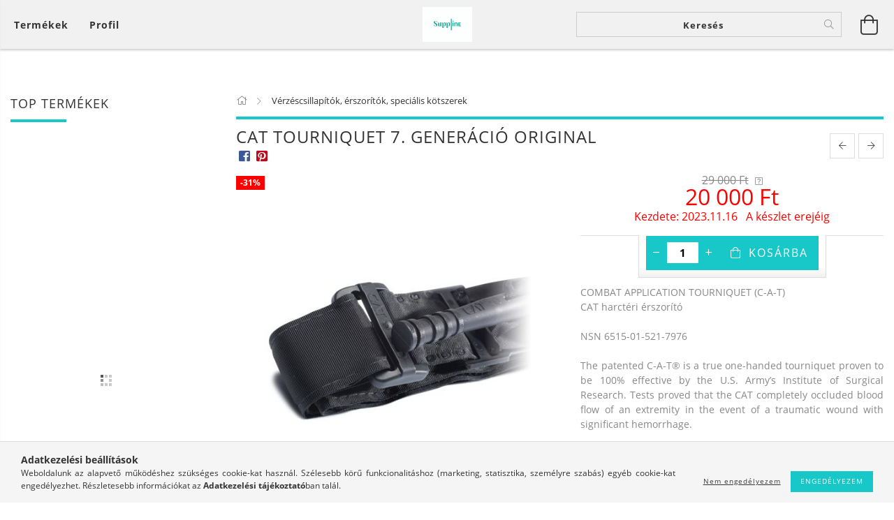

--- FILE ---
content_type: text/html; charset=UTF-8
request_url: http://eushop.hu/CAT-TOURNIQUET-7-generacio-original
body_size: 25329
content:
<!DOCTYPE html>
<html lang="hu" lang="hu" class="header-bg">
<head>
    <meta content="width=device-width, initial-scale=1.0" name="viewport">
    <link rel="preload" href="http://eushop.hu/!common_design/own/fonts/customicons/custom-icons.woff2" as="font" type="font/woff2" crossorigin>
    <link rel="preload" href="http://eushop.hu/!common_design/own/fonts/fontawesome-5.8.1/css/light.min.css" as="style">
    <link rel="stylesheet" href="http://eushop.hu/!common_design/own/fonts/fontawesome-5.8.1/css/light.min.css" media="print" onload="this.media='all'">
    <noscript>
        <link rel="stylesheet" href="http://eushop.hu/!common_design/own/fonts/fontawesome-5.8.1/css/light.min.css" />
    </noscript>
    <link rel="preload" href="http://eushop.hu/!common_design/own/fonts/opensans/OpenSans-Bold.woff2" as="font" type="font/woff2" crossorigin>
    <link rel="preload" href="http://eushop.hu/!common_design/own/fonts/opensans/OpenSans-Regular.woff2" as="font" type="font/woff2" crossorigin>

    <meta charset="utf-8">
<meta name="description" content="CAT TOURNIQUET 7. generáció original, COMBAT APPLICATION TOURNIQUET (C-A-T) CAT harctéri érszorító NSN 6515-01-521-7976 The patented C-A-T® is a true one-handed">
<meta name="robots" content="index, follow">
<meta http-equiv="X-UA-Compatible" content="IE=Edge">
<meta property="og:site_name" content="Suppline Orvostechnikai Webáruház" />
<meta property="og:title" content="CAT TOURNIQUET 7. generáció original - SuppLine Kft.">
<meta property="og:description" content="CAT TOURNIQUET 7. generáció original, COMBAT APPLICATION TOURNIQUET (C-A-T) CAT harctéri érszorító NSN 6515-01-521-7976 The patented C-A-T® is a true one-handed">
<meta property="og:type" content="product">
<meta property="og:url" content="http://eushop.hu/CAT-TOURNIQUET-7-generacio-original">
<meta property="og:image" content="http://eushop.hu/img/1952/324905/324905.jpg">
<meta name="mobile-web-app-capable" content="yes">
<meta name="apple-mobile-web-app-capable" content="yes">
<meta name="MobileOptimized" content="320">
<meta name="HandheldFriendly" content="true">

<title>CAT TOURNIQUET 7. generáció original - SuppLine Kft.</title>


<script>
var service_type="shop";
var shop_url_main="http://eushop.hu";
var actual_lang="hu";
var money_len="0";
var money_thousend=" ";
var money_dec=",";
var shop_id=1952;
var unas_design_url="http:"+"/"+"/"+"eushop.hu"+"/"+"!common_design"+"/"+"base"+"/"+"001603"+"/";
var unas_design_code='001603';
var unas_base_design_code='1600';
var unas_design_ver=3;
var unas_design_subver=3;
var unas_shop_url='http://eushop.hu';
var responsive="yes";
var config_plus=new Array();
config_plus['product_tooltip']=1;
config_plus['money_type']='Ft';
config_plus['money_type_display']='Ft';
var lang_text=new Array();

var UNAS = UNAS || {};
UNAS.shop={"base_url":'http://eushop.hu',"domain":'eushop.hu',"username":'eushop.unas.hu',"id":1952,"lang":'hu',"currency_type":'Ft',"currency_code":'HUF',"currency_rate":'1',"currency_length":0,"base_currency_length":0,"canonical_url":'http://eushop.hu/CAT-TOURNIQUET-7-generacio-original'};
UNAS.design={"code":'001603',"page":'artdet'};
UNAS.api_auth="ece214722d0e48c0d022848c6ae10142";
UNAS.customer={"email":'',"id":0,"group_id":0,"without_registration":0};
UNAS.shop["category_id"]="854711";
UNAS.shop["sku"]="324905";
UNAS.shop["product_id"]="435423127";
UNAS.shop["only_private_customer_can_purchase"] = false;
 

UNAS.text = {
    "button_overlay_close": `Bezár`,
    "popup_window": `Felugró ablak`,
    "list": `lista`,
    "updating_in_progress": `frissítés folyamatban`,
    "updated": `frissítve`,
    "is_opened": `megnyitva`,
    "is_closed": `bezárva`,
    "deleted": `törölve`,
    "consent_granted": `hozzájárulás megadva`,
    "consent_rejected": `hozzájárulás elutasítva`,
    "field_is_incorrect": `mező hibás`,
    "error_title": `Hiba!`,
    "product_variants": `termék változatok`,
    "product_added_to_cart": `A termék a kosárba került`,
    "product_added_to_cart_with_qty_problem": `A termékből csak [qty_added_to_cart] [qty_unit] került kosárba`,
    "product_removed_from_cart": `A termék törölve a kosárból`,
    "reg_title_name": `Név`,
    "reg_title_company_name": `Cégnév`,
    "number_of_items_in_cart": `Kosárban lévő tételek száma`,
    "cart_is_empty": `A kosár üres`,
    "cart_updated": `A kosár frissült`
};


UNAS.text["delete_from_compare"]= `Törlés összehasonlításból`;
UNAS.text["comparison"]= `Összehasonlítás`;

UNAS.text["delete_from_favourites"]= `Törlés a kedvencek közül`;
UNAS.text["add_to_favourites"]= `Kedvencekhez`;






window.lazySizesConfig=window.lazySizesConfig || {};
window.lazySizesConfig.loadMode=1;
window.lazySizesConfig.loadHidden=false;

window.dataLayer = window.dataLayer || [];
function gtag(){dataLayer.push(arguments)};
gtag('js', new Date());
</script>

<script src="http://eushop.hu/!common_packages/jquery/jquery-3.2.1.js?mod_time=1690980617"></script>
<script src="http://eushop.hu/!common_packages/jquery/plugins/migrate/migrate.js?mod_time=1690980618"></script>
<script src="http://eushop.hu/!common_packages/jquery/plugins/tippy/popper-2.4.4.min.js?mod_time=1690980618"></script>
<script src="http://eushop.hu/!common_packages/jquery/plugins/tippy/tippy-bundle.umd.min.js?mod_time=1690980618"></script>
<script src="http://eushop.hu/!common_packages/jquery/plugins/autocomplete/autocomplete.js?mod_time=1751445028"></script>
<script src="http://eushop.hu/!common_packages/jquery/plugins/cookie/cookie.js?mod_time=1690980618"></script>
<script src="http://eushop.hu/!common_packages/jquery/plugins/tools/tools-1.2.7.js?mod_time=1690980618"></script>
<script src="http://eushop.hu/!common_packages/jquery/plugins/lazysizes/lazysizes.min.js?mod_time=1690980618"></script>
<script src="http://eushop.hu/!common_packages/jquery/plugins/lazysizes/plugins/bgset/ls.bgset.min.js?mod_time=1753261540"></script>
<script src="http://eushop.hu/!common_packages/jquery/own/shop_common/exploded/common.js?mod_time=1764831094"></script>
<script src="http://eushop.hu/!common_packages/jquery/own/shop_common/exploded/common_overlay.js?mod_time=1759904162"></script>
<script src="http://eushop.hu/!common_packages/jquery/own/shop_common/exploded/common_shop_popup.js?mod_time=1759904162"></script>
<script src="http://eushop.hu/!common_packages/jquery/own/shop_common/exploded/common_start_checkout.js?mod_time=1752056245"></script>
<script src="http://eushop.hu/!common_packages/jquery/own/shop_common/exploded/design_1500.js?mod_time=1725525526"></script>
<script src="http://eushop.hu/!common_packages/jquery/own/shop_common/exploded/function_change_address_on_order_methods.js?mod_time=1752056245"></script>
<script src="http://eushop.hu/!common_packages/jquery/own/shop_common/exploded/function_check_password.js?mod_time=1751445028"></script>
<script src="http://eushop.hu/!common_packages/jquery/own/shop_common/exploded/function_check_zip.js?mod_time=1767692286"></script>
<script src="http://eushop.hu/!common_packages/jquery/own/shop_common/exploded/function_compare.js?mod_time=1751445028"></script>
<script src="http://eushop.hu/!common_packages/jquery/own/shop_common/exploded/function_customer_addresses.js?mod_time=1725525526"></script>
<script src="http://eushop.hu/!common_packages/jquery/own/shop_common/exploded/function_delivery_point_select.js?mod_time=1751445028"></script>
<script src="http://eushop.hu/!common_packages/jquery/own/shop_common/exploded/function_favourites.js?mod_time=1725525526"></script>
<script src="http://eushop.hu/!common_packages/jquery/own/shop_common/exploded/function_infinite_scroll.js?mod_time=1759904162"></script>
<script src="http://eushop.hu/!common_packages/jquery/own/shop_common/exploded/function_language_and_currency_change.js?mod_time=1751445028"></script>
<script src="http://eushop.hu/!common_packages/jquery/own/shop_common/exploded/function_param_filter.js?mod_time=1764233415"></script>
<script src="http://eushop.hu/!common_packages/jquery/own/shop_common/exploded/function_postsale.js?mod_time=1751445028"></script>
<script src="http://eushop.hu/!common_packages/jquery/own/shop_common/exploded/function_product_print.js?mod_time=1725525526"></script>
<script src="http://eushop.hu/!common_packages/jquery/own/shop_common/exploded/function_product_subscription.js?mod_time=1751445028"></script>
<script src="http://eushop.hu/!common_packages/jquery/own/shop_common/exploded/function_recommend.js?mod_time=1751445028"></script>
<script src="http://eushop.hu/!common_packages/jquery/own/shop_common/exploded/function_saved_cards.js?mod_time=1751445028"></script>
<script src="http://eushop.hu/!common_packages/jquery/own/shop_common/exploded/function_saved_filter_delete.js?mod_time=1751445028"></script>
<script src="http://eushop.hu/!common_packages/jquery/own/shop_common/exploded/function_search_smart_placeholder.js?mod_time=1751445028"></script>
<script src="http://eushop.hu/!common_packages/jquery/own/shop_common/exploded/function_vote.js?mod_time=1725525526"></script>
<script src="http://eushop.hu/!common_packages/jquery/own/shop_common/exploded/page_cart.js?mod_time=1767791927"></script>
<script src="http://eushop.hu/!common_packages/jquery/own/shop_common/exploded/page_customer_addresses.js?mod_time=1768291153"></script>
<script src="http://eushop.hu/!common_packages/jquery/own/shop_common/exploded/page_order_checkout.js?mod_time=1725525526"></script>
<script src="http://eushop.hu/!common_packages/jquery/own/shop_common/exploded/page_order_details.js?mod_time=1725525526"></script>
<script src="http://eushop.hu/!common_packages/jquery/own/shop_common/exploded/page_order_methods.js?mod_time=1760086916"></script>
<script src="http://eushop.hu/!common_packages/jquery/own/shop_common/exploded/page_order_return.js?mod_time=1725525526"></script>
<script src="http://eushop.hu/!common_packages/jquery/own/shop_common/exploded/page_order_send.js?mod_time=1725525526"></script>
<script src="http://eushop.hu/!common_packages/jquery/own/shop_common/exploded/page_order_subscriptions.js?mod_time=1751445028"></script>
<script src="http://eushop.hu/!common_packages/jquery/own/shop_common/exploded/page_order_verification.js?mod_time=1752056245"></script>
<script src="http://eushop.hu/!common_packages/jquery/own/shop_common/exploded/page_product_details.js?mod_time=1751445028"></script>
<script src="http://eushop.hu/!common_packages/jquery/own/shop_common/exploded/page_product_list.js?mod_time=1725525526"></script>
<script src="http://eushop.hu/!common_packages/jquery/own/shop_common/exploded/page_product_reviews.js?mod_time=1751445028"></script>
<script src="http://eushop.hu/!common_packages/jquery/own/shop_common/exploded/page_reg.js?mod_time=1759904162"></script>
<script src="http://eushop.hu/!common_packages/jquery/plugins/hoverintent/hoverintent.js?mod_time=1690980618"></script>
<script src="http://eushop.hu/!common_packages/jquery/own/shop_tooltip/shop_tooltip.js?mod_time=1759904162"></script>
<script src="http://eushop.hu/!common_packages/jquery/plugins/responsive_menu/responsive_menu-unas.js?mod_time=1690980618"></script>
<script src="http://eushop.hu/!common_packages/jquery/plugins/slick/slick.min.js?mod_time=1690980618"></script>
<script src="http://eushop.hu/!common_design/base/001600/main.js?mod_time=1701621402"></script>
<script src="http://eushop.hu/!common_packages/jquery/plugins/photoswipe/photoswipe.min.js?mod_time=1690980618"></script>
<script src="http://eushop.hu/!common_packages/jquery/plugins/photoswipe/photoswipe-ui-default.min.js?mod_time=1690980618"></script>

<link href="http://eushop.hu/temp/shop_1952_4deba0eb3af5eb58719734767e363dfe.css?mod_time=1768741797" rel="stylesheet" type="text/css">

<link href="http://eushop.hu/CAT-TOURNIQUET-7-generacio-original" rel="canonical">
    <link id="favicon-32x32" rel="icon" type="image/png" href="http://eushop.hu/!common_design/own/image/favicon_32x32.png" sizes="32x32">
    <link id="favicon-192x192" rel="icon" type="image/png" href="http://eushop.hu/!common_design/own/image/favicon_192x192.png" sizes="192x192">
            <link rel="apple-touch-icon" href="http://eushop.hu/!common_design/own/image/favicon_32x32.png" sizes="32x32">
        <link rel="apple-touch-icon" href="http://eushop.hu/!common_design/own/image/favicon_192x192.png" sizes="192x192">
        <script>
        var google_consent=1;
    
        gtag('consent', 'default', {
           'ad_storage': 'denied',
           'ad_user_data': 'denied',
           'ad_personalization': 'denied',
           'analytics_storage': 'denied',
           'functionality_storage': 'denied',
           'personalization_storage': 'denied',
           'security_storage': 'granted'
        });

    
        gtag('consent', 'update', {
           'ad_storage': 'denied',
           'ad_user_data': 'denied',
           'ad_personalization': 'denied',
           'analytics_storage': 'denied',
           'functionality_storage': 'denied',
           'personalization_storage': 'denied',
           'security_storage': 'granted'
        });

        </script>
    	<script>
	/* <![CDATA[ */
	$(document).ready(function() {
       $(document).bind("contextmenu",function(e) {
            return false;
       });
	});
	/* ]]> */
	</script>
		<script>
	/* <![CDATA[ */
	var omitformtags=["input", "textarea", "select"];
	omitformtags=omitformtags.join("|");
		
	function disableselect(e) {
		if (omitformtags.indexOf(e.target.tagName.toLowerCase())==-1) return false;
		if (omitformtags.indexOf(e.target.tagName.toLowerCase())==2) return false;
	}
		
	function reEnable() {
		return true;
	}
		
	if (typeof document.onselectstart!="undefined") {
		document.onselectstart=new Function ("return false");
	} else {
		document.onmousedown=disableselect;
		document.onmouseup=reEnable;
	}
	/* ]]> */
	</script>
	
    
    
    




    
    <style>
        
            
                
                    .header_logo-img {
                        position: absolute;
                        left: 0;
                        right: 0;
                        bottom: 0;
                        top: 0;
                        margin: 0 auto;
                    }
                    .header_logo-img-wrapper {
                        padding-top: calc(100 / 142 * 100%);
                        position: relative;
                    }
                    .header_logo {
                        width: 142px;
                        margin-left: auto;
                        margin-right: auto;
                    }
                    
                        @media (max-width: 1023.8px) {
                            .header_logo-img-wrapper {
                                padding-top: calc(100 / 142 * 100%);
                            }
                            .header_logo {
                                width: 142px;
                            }
                        }
                    
                    
                        @media (max-width: 767.8px){
                            .header_logo-img-wrapper {
                                padding-top: calc(100 / 142 * 100%);
                            }
                            .header_logo {
                                width: 142px;
                            }
                        }
                    
                    
                        @media (max-width: 479.8px){
                            .header_logo-img-wrapper {
                                padding-top: calc(100 / 142 * 100%);
                            }
                            .header_logo {
                                width: 142px;
                            }
                        }
                    
                
            
        
    </style>
    

    

    
    
    
    
    
    
    
</head>

<body class='design_ver3 design_subver1 design_subver2 design_subver3' id="ud_shop_artdet">
    <div id="fb-root"></div>
    <script>
        window.fbAsyncInit = function() {
            FB.init({
                xfbml            : true,
                version          : 'v22.0'
            });
        };
    </script>
    <script async defer crossorigin="anonymous" src="https://connect.facebook.net/hu_HU/sdk.js"></script>
    <div id="image_to_cart" style="display:none; position:absolute; z-index:100000;"></div>
<div class="overlay_common overlay_warning" id="overlay_cart_add"></div>
<script>$(document).ready(function(){ overlay_init("cart_add",{"onBeforeLoad":false}); });</script>
<div id="overlay_login_outer"></div>	
	<script>
	$(document).ready(function(){
	    var login_redir_init="";

		$("#overlay_login_outer").overlay({
			onBeforeLoad: function() {
                var login_redir_temp=login_redir_init;
                if (login_redir_act!="") {
                    login_redir_temp=login_redir_act;
                    login_redir_act="";
                }

									$.ajax({
						type: "GET",
						async: true,
						url: "http://eushop.hu/shop_ajax/ajax_popup_login.php",
						data: {
							shop_id:"1952",
							lang_master:"hu",
                            login_redir:login_redir_temp,
							explicit:"ok",
							get_ajax:"1"
						},
						success: function(data){
							$("#overlay_login_outer").html(data);
							if (unas_design_ver >= 5) $("#overlay_login_outer").modal('show');
							$('#overlay_login1 input[name=shop_pass_login]').keypress(function(e) {
								var code = e.keyCode ? e.keyCode : e.which;
								if(code.toString() == 13) {		
									document.form_login_overlay.submit();		
								}	
							});	
						}
					});
								},
			top: 50,
			mask: {
	color: "#000000",
	loadSpeed: 200,
	maskId: "exposeMaskOverlay",
	opacity: 0.7
},
			closeOnClick: (config_plus['overlay_close_on_click_forced'] === 1),
			onClose: function(event, overlayIndex) {
				$("#login_redir").val("");
			},
			load: false
		});
		
			});
	function overlay_login() {
		$(document).ready(function(){
			$("#overlay_login_outer").overlay().load();
		});
	}
	function overlay_login_remind() {
        if (unas_design_ver >= 5) {
            $("#overlay_remind").overlay().load();
        } else {
            $(document).ready(function () {
                $("#overlay_login_outer").overlay().close();
                setTimeout('$("#overlay_remind").overlay().load();', 250);
            });
        }
	}

    var login_redir_act="";
    function overlay_login_redir(redir) {
        login_redir_act=redir;
        $("#overlay_login_outer").overlay().load();
    }
	</script>  
	<div class="overlay_common overlay_info" id="overlay_remind"></div>
<script>$(document).ready(function(){ overlay_init("remind",[]); });</script>

	<script>
    	function overlay_login_error_remind() {
		$(document).ready(function(){
			load_login=0;
			$("#overlay_error").overlay().close();
			setTimeout('$("#overlay_remind").overlay().load();', 250);	
		});
	}
	</script>  
	<div class="overlay_common overlay_info" id="overlay_newsletter"></div>
<script>$(document).ready(function(){ overlay_init("newsletter",[]); });</script>

<script>
function overlay_newsletter() {
    $(document).ready(function(){
        $("#overlay_newsletter").overlay().load();
    });
}
</script>
<div class="overlay_common overlay_error" id="overlay_script"></div>
<script>$(document).ready(function(){ overlay_init("script",[]); });</script>
    <script>
    $(document).ready(function() {
        $.ajax({
            type: "GET",
            url: "http://eushop.hu/shop_ajax/ajax_stat.php",
            data: {master_shop_id:"1952",get_ajax:"1"}
        });
    });
    </script>
    

<div id="container" class="page_shop_artdet_324905 page-box logo-resizer-v2">
	

    <header class="header js-header">
        <div class="header-inner row align-items-center justify-content-center container-custom-1 usn">
            <div class="header-left col-auto col-lg-4 col-xl order-2 order-sm-1 px-0 d-flex align-self-stretch">
                <div class="cat-box-col flex-y-center">
                    <div class="cat-box js-dropdown-container">
                        <button class="cat-box__btn cat-box__btn--desktop header-btn js-dropdown--btn dropdown--btn d-none d-xl-block" aria-label="Kosár megtekintése">
                            <span class="cat-box__btn-text header-btn-text">Termékek</span>
                        </button>
                        <div class="cat-box__dropdown dropdown--content js-dropdown--content dropdown--content-l px-0">
                            <div class="cat-box--desktop">
                                


<div class='cat-box__items py-3'>
    
        <div class='cat-box__item cat-box__item-level-0 is-spec-item js-cat-menu-new'>
            <div class="row no-gutters">
				
                <div class="col">
                    <div class="cat-box__name-wrap pl-3">
                        <a class="cat-box__name" href="http://eushop.hu/shop_artspec.php?artspec=2"
                            
                        >
                            <div class="row no-gutters align-items-center position-relative pr-5">
                                <div class="col">
                                    <div class="cat-box__name-text line-clamp--3-12">Újdonságok</div>
                                </div>
                                
                            </div>
                        </a>
                    </div>
                </div>
            </div>

        
        </div>
    
        <div class='cat-box__item cat-box__item-level-0 is-spec-item js-cat-menu-akcio'>
            <div class="row no-gutters">
				
                <div class="col">
                    <div class="cat-box__name-wrap pl-3">
                        <a class="cat-box__name" href="http://eushop.hu/shop_artspec.php?artspec=1"
                            
                        >
                            <div class="row no-gutters align-items-center position-relative pr-5">
                                <div class="col">
                                    <div class="cat-box__name-text line-clamp--3-12">Akciók</div>
                                </div>
                                
                            </div>
                        </a>
                    </div>
                </div>
            </div>

        
        </div>
    
        <div class='cat-box__item cat-box__item-level-0 has-item js-cat-menu-250792'>
            <div class="row no-gutters">
				
				<div class="col-auto">
					<div class="cat-box__img-wrap d-none">
						<a href="http://eushop.hu/sct/250792/Allatgyogyaszat" class="text_normal" title="Állatgyógyászat"><img src="http://eushop.hu/img/1952/catpic_250792/50x50,r/250792.jpg?time=1592919615" alt="Állatgyógyászat" title="Állatgyógyászat" /></a>
					</div>
				</div>
				
                <div class="col">
                    <div class="cat-box__name-wrap pl-3">
                        <a class="cat-box__name" href="http://eushop.hu/sct/250792/Allatgyogyaszat"
                            
                        >
                            <div class="row no-gutters align-items-center position-relative pr-5">
                                <div class="col">
                                    <div class="cat-box__name-text line-clamp--3-12">Állatgyógyászat</div>
                                </div>
                                
                                <div class="cat-box__icon">
                                    <div class="icon--chevron-right icon--md line-height-1"></div>
                                </div>
                                
                            </div>
                        </a>
                    </div>
                </div>
            </div>

        
            <div class="cat-box__level-0 bg-white drop-shadow-b border-top border-top-2 border-primary p-4 ">

                <div class="cat-box__level-0-inner h-100 d-flex flex-column position-relative">
                    <a class="cat-box__pic-name d-block" href="http://eushop.hu/sct/250792/Allatgyogyaszat">
                        <div class="d-flex align-items-center border-bottom border-primary pb-3">
                            
                            <div class="col-fix-1">
                                <div class="cat-box__img-wrap product-img-wrapper">
                                    <img class="cat-box__img lazyload product-img" src="http://eushop.hu/main_pic/space.gif" data-src="http://eushop.hu/img/1952/catpic_250792/50x50,r/250792.jpg?time=1592919615" data-srcset="http://eushop.hu/img/1952/catpic_250792/100x100,r/250792.jpg?time=1592919615 2x"  alt="Állatgyógyászat" width="50" height="50">
                                </div>
                            </div>
                            
                            <div class="col">
                                <div class="cat-box__level-0-name mb-0 h3">
                                    Állatgyógyászat
                                    
                                </div>
                            </div>
                        </div>
                    </a>

                    <div class="cat-box__inner-levels clearfix pt-4">
                        
<div class="cat-box__level-1 mb-3">
    <a class="cat-box__level-1-name d-inline-block line-height-12 js-cat-menu-497609" href="http://eushop.hu/spl/497609/Allatmerleg">
        Állatmérleg

        
    </a>
    
</div>

<div class="cat-box__level-1 mb-3">
    <a class="cat-box__level-1-name d-inline-block line-height-12 js-cat-menu-748476" href="http://eushop.hu/spl/748476/Allatorvosi-dopplerek">
        Állatorvosi dopplerek

        
    </a>
    
</div>

                    </div>

                    
                </div>

            </div>
        
        </div>
    
        <div class='cat-box__item cat-box__item-level-0 js-cat-menu-430858'>
            <div class="row no-gutters">
				
				<div class="col-auto">
					<div class="cat-box__img-wrap d-none">
						<a href="http://eushop.hu/spl/430858/Apolasi-eszkozok" class="text_normal" title="Ápolási eszközök"><img src="http://eushop.hu/img/1952/catpic_430858/50x50,r/430858.jpg?time=1592920020" alt="Ápolási eszközök" title="Ápolási eszközök" /></a>
					</div>
				</div>
				
                <div class="col">
                    <div class="cat-box__name-wrap pl-3">
                        <a class="cat-box__name" href="http://eushop.hu/spl/430858/Apolasi-eszkozok"
                            
                        >
                            <div class="row no-gutters align-items-center position-relative pr-5">
                                <div class="col">
                                    <div class="cat-box__name-text line-clamp--3-12">Ápolási eszközök</div>
                                </div>
                                
                            </div>
                        </a>
                    </div>
                </div>
            </div>

        
        </div>
    
        <div class='cat-box__item cat-box__item-level-0 has-item js-cat-menu-814446'>
            <div class="row no-gutters">
				
				<div class="col-auto">
					<div class="cat-box__img-wrap d-none">
						<a href="http://eushop.hu/sct/814446/Babaapolas-babagondozas" class="text_normal" title="Babaápolás, babagondozás"><img src="http://eushop.hu/img/1952/catpic_814446/50x50,r/814446.jpg?time=1592919667" alt="Babaápolás, babagondozás" title="Babaápolás, babagondozás" /></a>
					</div>
				</div>
				
                <div class="col">
                    <div class="cat-box__name-wrap pl-3">
                        <a class="cat-box__name" href="http://eushop.hu/sct/814446/Babaapolas-babagondozas"
                            
                        >
                            <div class="row no-gutters align-items-center position-relative pr-5">
                                <div class="col">
                                    <div class="cat-box__name-text line-clamp--3-12">Babaápolás, babagondozás</div>
                                </div>
                                
                                <div class="cat-box__icon">
                                    <div class="icon--chevron-right icon--md line-height-1"></div>
                                </div>
                                
                            </div>
                        </a>
                    </div>
                </div>
            </div>

        
            <div class="cat-box__level-0 bg-white drop-shadow-b border-top border-top-2 border-primary p-4 ">

                <div class="cat-box__level-0-inner h-100 d-flex flex-column position-relative">
                    <a class="cat-box__pic-name d-block" href="http://eushop.hu/sct/814446/Babaapolas-babagondozas">
                        <div class="d-flex align-items-center border-bottom border-primary pb-3">
                            
                            <div class="col-fix-1">
                                <div class="cat-box__img-wrap product-img-wrapper">
                                    <img class="cat-box__img lazyload product-img" src="http://eushop.hu/main_pic/space.gif" data-src="http://eushop.hu/img/1952/catpic_814446/50x50,r/814446.jpg?time=1592919667" data-srcset="http://eushop.hu/img/1952/catpic_814446/100x100,r/814446.jpg?time=1592919667 2x"  alt="Babaápolás, babagondozás" width="50" height="50">
                                </div>
                            </div>
                            
                            <div class="col">
                                <div class="cat-box__level-0-name mb-0 h3">
                                    Babaápolás, babagondozás
                                    
                                </div>
                            </div>
                        </div>
                    </a>

                    <div class="cat-box__inner-levels clearfix pt-4">
                        
<div class="cat-box__level-1 mb-3">
    <a class="cat-box__level-1-name d-inline-block line-height-12 js-cat-menu-767019" href="http://eushop.hu/spl/767019/Csecsemomerleg-hosszmero">
        Csecsemőmérleg, hosszmérő

        
    </a>
    
</div>

<div class="cat-box__level-1 mb-3">
    <a class="cat-box__level-1-name d-inline-block line-height-12 js-cat-menu-590622" href="http://eushop.hu/spl/590622/Cumisuveg-sterilizalo-keszulekek-es-melegitok">
        Cumisüveg sterilizáló készülékek és melegítők

        
    </a>
    
</div>

<div class="cat-box__level-1 mb-3">
    <a class="cat-box__level-1-name d-inline-block line-height-12 js-cat-menu-252512" href="http://eushop.hu/spl/252512/Inhalatorok">
        Inhalátorok

        
    </a>
    
</div>

<div class="cat-box__level-1 mb-3">
    <a class="cat-box__level-1-name d-inline-block line-height-12 js-cat-menu-994007" href="http://eushop.hu/spl/994007/Orrszivok">
        Orrszívók

        
    </a>
    
</div>

<div class="cat-box__level-1 mb-3">
    <a class="cat-box__level-1-name d-inline-block line-height-12 js-cat-menu-378757" href="http://eushop.hu/spl/378757/Viz-es-szobahomerok">
        Víz- és szobahőmérők

        
    </a>
    
</div>

                    </div>

                    
                </div>

            </div>
        
        </div>
    
        <div class='cat-box__item cat-box__item-level-0 js-cat-menu-789196'>
            <div class="row no-gutters">
				
				<div class="col-auto">
					<div class="cat-box__img-wrap d-none">
						<a href="http://eushop.hu/spl/789196/Butorok" class="text_normal" title="Bútorok"><img src="http://eushop.hu/img/1952/catpic_789196/50x50,r/789196.jpg" alt="Bútorok" title="Bútorok" /></a>
					</div>
				</div>
				
                <div class="col">
                    <div class="cat-box__name-wrap pl-3">
                        <a class="cat-box__name" href="http://eushop.hu/spl/789196/Butorok"
                            
                        >
                            <div class="row no-gutters align-items-center position-relative pr-5">
                                <div class="col">
                                    <div class="cat-box__name-text line-clamp--3-12">Bútorok</div>
                                </div>
                                
                            </div>
                        </a>
                    </div>
                </div>
            </div>

        
        </div>
    
        <div class='cat-box__item cat-box__item-level-0 has-item js-cat-menu-863454'>
            <div class="row no-gutters">
				
				<div class="col-auto">
					<div class="cat-box__img-wrap d-none">
						<a href="http://eushop.hu/sct/863454/COVID-19-vedofelszerelesek" class="text_normal" title="COVID-19 védőfelszerelések"><img src="http://eushop.hu/img/1952/catpic_863454/50x50,r/863454.jpg?time=1600064921" alt="COVID-19 védőfelszerelések" title="COVID-19 védőfelszerelések" /></a>
					</div>
				</div>
				
                <div class="col">
                    <div class="cat-box__name-wrap pl-3">
                        <a class="cat-box__name" href="http://eushop.hu/sct/863454/COVID-19-vedofelszerelesek"
                            
                        >
                            <div class="row no-gutters align-items-center position-relative pr-5">
                                <div class="col">
                                    <div class="cat-box__name-text line-clamp--3-12">COVID-19 védőfelszerelések</div>
                                </div>
                                
                                <div class="cat-box__icon">
                                    <div class="icon--chevron-right icon--md line-height-1"></div>
                                </div>
                                
                            </div>
                        </a>
                    </div>
                </div>
            </div>

        
            <div class="cat-box__level-0 bg-white drop-shadow-b border-top border-top-2 border-primary p-4 ">

                <div class="cat-box__level-0-inner h-100 d-flex flex-column position-relative">
                    <a class="cat-box__pic-name d-block" href="http://eushop.hu/sct/863454/COVID-19-vedofelszerelesek">
                        <div class="d-flex align-items-center border-bottom border-primary pb-3">
                            
                            <div class="col-fix-1">
                                <div class="cat-box__img-wrap product-img-wrapper">
                                    <img class="cat-box__img lazyload product-img" src="http://eushop.hu/main_pic/space.gif" data-src="http://eushop.hu/img/1952/catpic_863454/50x50,r/863454.jpg?time=1600064921" data-srcset="http://eushop.hu/img/1952/catpic_863454/100x100,r/863454.jpg?time=1600064921 2x"  alt="COVID-19 védőfelszerelések" width="50" height="50">
                                </div>
                            </div>
                            
                            <div class="col">
                                <div class="cat-box__level-0-name mb-0 h3">
                                    COVID-19 védőfelszerelések
                                    
                                </div>
                            </div>
                        </div>
                    </a>

                    <div class="cat-box__inner-levels clearfix pt-4">
                        
<div class="cat-box__level-1 mb-3">
    <a class="cat-box__level-1-name d-inline-block line-height-12 js-cat-menu-785796" href="http://eushop.hu/spl/785796/Fertotlenitok">
        Fertőtlenítők

        
    </a>
    
</div>

<div class="cat-box__level-1 mb-3">
    <a class="cat-box__level-1-name d-inline-block line-height-12 js-cat-menu-460626" href="http://eushop.hu/spl/460626/Kesztyuk">
        Kesztyűk

        
    </a>
    
</div>

<div class="cat-box__level-1 mb-3">
    <a class="cat-box__level-1-name d-inline-block line-height-12 js-cat-menu-686505" href="http://eushop.hu/spl/686505/Lazmerok">
        Lázmérők

        
    </a>
    
</div>

<div class="cat-box__level-1 mb-3">
    <a class="cat-box__level-1-name d-inline-block line-height-12 js-cat-menu-890359" href="http://eushop.hu/spl/890359/Maszkok-arcvedok">
        Maszkok, arcvédők

        
    </a>
    
</div>

                    </div>

                    
                </div>

            </div>
        
        </div>
    
        <div class='cat-box__item cat-box__item-level-0 has-item js-cat-menu-227458'>
            <div class="row no-gutters">
				
				<div class="col-auto">
					<div class="cat-box__img-wrap d-none">
						<a href="http://eushop.hu/sct/227458/Diagnosztikai-eszkozok" class="text_normal" title="Diagnosztikai eszközök"><img src="http://eushop.hu/img/1952/catpic_227458/50x50,r/227458.jpg?time=1592920774" alt="Diagnosztikai eszközök" title="Diagnosztikai eszközök" /></a>
					</div>
				</div>
				
                <div class="col">
                    <div class="cat-box__name-wrap pl-3">
                        <a class="cat-box__name" href="http://eushop.hu/sct/227458/Diagnosztikai-eszkozok"
                            
                        >
                            <div class="row no-gutters align-items-center position-relative pr-5">
                                <div class="col">
                                    <div class="cat-box__name-text line-clamp--3-12">Diagnosztikai eszközök</div>
                                </div>
                                
                                <div class="cat-box__icon">
                                    <div class="icon--chevron-right icon--md line-height-1"></div>
                                </div>
                                
                            </div>
                        </a>
                    </div>
                </div>
            </div>

        
            <div class="cat-box__level-0 bg-white drop-shadow-b border-top border-top-2 border-primary p-4 ">

                <div class="cat-box__level-0-inner h-100 d-flex flex-column position-relative">
                    <a class="cat-box__pic-name d-block" href="http://eushop.hu/sct/227458/Diagnosztikai-eszkozok">
                        <div class="d-flex align-items-center border-bottom border-primary pb-3">
                            
                            <div class="col-fix-1">
                                <div class="cat-box__img-wrap product-img-wrapper">
                                    <img class="cat-box__img lazyload product-img" src="http://eushop.hu/main_pic/space.gif" data-src="http://eushop.hu/img/1952/catpic_227458/50x50,r/227458.jpg?time=1592920774" data-srcset="http://eushop.hu/img/1952/catpic_227458/100x100,r/227458.jpg?time=1592920774 2x"  alt="Diagnosztikai eszközök" width="50" height="50">
                                </div>
                            </div>
                            
                            <div class="col">
                                <div class="cat-box__level-0-name mb-0 h3">
                                    Diagnosztikai eszközök
                                    
                                </div>
                            </div>
                        </div>
                    </a>

                    <div class="cat-box__inner-levels clearfix pt-4">
                        
<div class="cat-box__level-1 mb-3">
    <a class="cat-box__level-1-name d-inline-block line-height-12 js-cat-menu-432251" href="http://eushop.hu/spl/432251/Dopplerek-betegellenorzo-monitorok">
        Dopplerek, betegellenőrző monitorok

        
    </a>
    
</div>

<div class="cat-box__level-1 mb-3">
    <a class="cat-box__level-1-name d-inline-block line-height-12 js-cat-menu-353589" href="http://eushop.hu/sct/353589/Ekg-keszulekek">
        Ekg készülékek

        
    </a>
    
        



<div class="cat-box__level-2 pl-2">

    
        <a class="cat-box__level-2-name line-height-12 d-block js-cat-menu-171932" href="http://eushop.hu/spl/171932/1-3-csatornas-ekg-keszulekek">1-3 csatornás ekg készülékek</a>
    
        <a class="cat-box__level-2-name line-height-12 d-block js-cat-menu-645242" href="http://eushop.hu/spl/645242/3-6-csatornas-ekg-keszulekek">3-6 csatornás ekg készülékek</a>
    
        <a class="cat-box__level-2-name line-height-12 d-block js-cat-menu-295250" href="http://eushop.hu/spl/295250/6-12-csatornas-ekg-keszulekek">6-12 csatornás ekg készülékek</a>
    
        <a class="cat-box__level-2-name line-height-12 d-block js-cat-menu-934426" href="http://eushop.hu/spl/934426/Szamitogepes-PC-ekg-keszulekek">Számítógépes (PC) ekg készülékek</a>
    

    

</div>

    
</div>

<div class="cat-box__level-1 mb-3">
    <a class="cat-box__level-1-name d-inline-block line-height-12 js-cat-menu-134396" href="http://eushop.hu/spl/134396/EKG-Holter-es-ABPM-tartozekok">
        EKG, Holter és ABPM tartozékok

        
    </a>
    
</div>

<div class="cat-box__level-1 mb-3">
    <a class="cat-box__level-1-name d-inline-block line-height-12 js-cat-menu-445177" href="http://eushop.hu/spl/445177/Fonendoszkop-huzatok">
        Fonendoszkóp huzatok

        
    </a>
    
</div>

<div class="cat-box__level-1 mb-3">
    <a class="cat-box__level-1-name d-inline-block line-height-12 js-cat-menu-157432" href="http://eushop.hu/spl/157432/Fonendoszkopok">
        Fonendoszkópok

        
    </a>
    
</div>

<div class="cat-box__level-1 mb-3">
    <a class="cat-box__level-1-name d-inline-block line-height-12 js-cat-menu-308547" href="http://eushop.hu/spl/308547/Holter-EKG-keszulekek">
        Holter EKG készülékek

        
    </a>
    
</div>

<div class="cat-box__level-1 mb-3">
    <a class="cat-box__level-1-name d-inline-block line-height-12 js-cat-menu-151566" href="http://eushop.hu/sct/151566/Meresi-eszkozok-magassagmerok">
        Mérési eszközök, magasságmérők

        
    </a>
    
        



<div class="cat-box__level-2 pl-2">

    
        <a class="cat-box__level-2-name line-height-12 d-block js-cat-menu-330562" href="http://eushop.hu/spl/330562/Allvanyos-merlegek">Állványos mérlegek</a>
    
        <a class="cat-box__level-2-name line-height-12 d-block js-cat-menu-622466" href="http://eushop.hu/spl/622466/Szemelymerlegek">Személymérlegek</a>
    
        <a class="cat-box__level-2-name line-height-12 d-block js-cat-menu-857358" href="http://eushop.hu/spl/857358/Testosszetetel-elemzo-merokeszulekek">Testösszetétel-elemző mérőkészülékek</a>
    

    

</div>

    
</div>

<div class="cat-box__level-1 mb-3">
    <a class="cat-box__level-1-name d-inline-block line-height-12 js-cat-menu-308876" href="http://eushop.hu/spl/308876/Pulzoximeterek">
        Pulzoximéterek

        
    </a>
    
</div>

<div class="cat-box__level-1 mb-3">
    <a class="cat-box__level-1-name d-inline-block line-height-12 js-cat-menu-951163" href="http://eushop.hu/spl/951163/Tobb-funkcios-monitorok">
        Több funkciós monitorok

        
    </a>
    
</div>

<div class="cat-box__level-1 mb-3">
    <a class="cat-box__level-1-name d-inline-block line-height-12 js-cat-menu-720544" href="http://eushop.hu/spl/720544/Vernyomasmero-holter-keszulekek-ABPM-ek">
        Vérnyomásmérő holter készülékek - ABPM-ek

        
    </a>
    
</div>

                    </div>

                    
                </div>

            </div>
        
        </div>
    
        <div class='cat-box__item cat-box__item-level-0 has-item js-cat-menu-677582'>
            <div class="row no-gutters">
				
				<div class="col-auto">
					<div class="cat-box__img-wrap d-none">
						<a href="http://eushop.hu/sct/677582/Egeszsegmegorzes" class="text_normal" title="Egészségmegőrzés"><img src="http://eushop.hu/img/1952/catpic_677582/50x50,r/677582.jpg?time=1592920563" alt="Egészségmegőrzés" title="Egészségmegőrzés" /></a>
					</div>
				</div>
				
                <div class="col">
                    <div class="cat-box__name-wrap pl-3">
                        <a class="cat-box__name" href="http://eushop.hu/sct/677582/Egeszsegmegorzes"
                            
                        >
                            <div class="row no-gutters align-items-center position-relative pr-5">
                                <div class="col">
                                    <div class="cat-box__name-text line-clamp--3-12">Egészségmegőrzés</div>
                                </div>
                                
                                <div class="cat-box__icon">
                                    <div class="icon--chevron-right icon--md line-height-1"></div>
                                </div>
                                
                            </div>
                        </a>
                    </div>
                </div>
            </div>

        
            <div class="cat-box__level-0 bg-white drop-shadow-b border-top border-top-2 border-primary p-4 ">

                <div class="cat-box__level-0-inner h-100 d-flex flex-column position-relative">
                    <a class="cat-box__pic-name d-block" href="http://eushop.hu/sct/677582/Egeszsegmegorzes">
                        <div class="d-flex align-items-center border-bottom border-primary pb-3">
                            
                            <div class="col-fix-1">
                                <div class="cat-box__img-wrap product-img-wrapper">
                                    <img class="cat-box__img lazyload product-img" src="http://eushop.hu/main_pic/space.gif" data-src="http://eushop.hu/img/1952/catpic_677582/50x50,r/677582.jpg?time=1592920563" data-srcset="http://eushop.hu/img/1952/catpic_677582/100x100,r/677582.jpg?time=1592920563 2x"  alt="Egészségmegőrzés" width="50" height="50">
                                </div>
                            </div>
                            
                            <div class="col">
                                <div class="cat-box__level-0-name mb-0 h3">
                                    Egészségmegőrzés
                                    
                                </div>
                            </div>
                        </div>
                    </a>

                    <div class="cat-box__inner-levels clearfix pt-4">
                        
<div class="cat-box__level-1 mb-3">
    <a class="cat-box__level-1-name d-inline-block line-height-12 js-cat-menu-730065" href="http://eushop.hu/spl/730065/Homerok-lazmerok">
        Hőmérők, lázmérők

        
    </a>
    
</div>

<div class="cat-box__level-1 mb-3">
    <a class="cat-box__level-1-name d-inline-block line-height-12 js-cat-menu-806606" href="http://eushop.hu/spl/806606/Infralampak">
        Infralámpák

        
    </a>
    
</div>

<div class="cat-box__level-1 mb-3">
    <a class="cat-box__level-1-name d-inline-block line-height-12 js-cat-menu-802389" href="http://eushop.hu/spl/802389/Lataselesseg-vizsgalok">
        Látásélesség vizsgálók

        
    </a>
    
</div>

<div class="cat-box__level-1 mb-3">
    <a class="cat-box__level-1-name d-inline-block line-height-12 js-cat-menu-227084" href="http://eushop.hu/spl/227084/Parasitok-aromaterapias-keszulekek-legtisztitok">
        Párásítók, aromaterápiás készülékek, légtisztítók

        
    </a>
    
</div>

<div class="cat-box__level-1 mb-3">
    <a class="cat-box__level-1-name d-inline-block line-height-12 js-cat-menu-815304" href="http://eushop.hu/spl/815304/Vernyomasmerok">
        Vérnyomásmérők

        
    </a>
    
</div>

<div class="cat-box__level-1 mb-3">
    <a class="cat-box__level-1-name d-inline-block line-height-12 js-cat-menu-399895" href="http://eushop.hu/spl/399895/WIWE-diagnosztikai-keszulek">
        WIWE diagnosztikai készülék

        
    </a>
    
</div>

                    </div>

                    
                </div>

            </div>
        
        </div>
    
        <div class='cat-box__item cat-box__item-level-0 js-cat-menu-698564'>
            <div class="row no-gutters">
				
				<div class="col-auto">
					<div class="cat-box__img-wrap d-none">
						<a href="http://eushop.hu/spl/698564/Egeszsegugyi-butorok" class="text_normal" title="Egészségügyi bútorok"><img src="http://eushop.hu/img/1952/catpic_698564/50x50,r/698564.jpg?time=1593075004" alt="Egészségügyi bútorok" title="Egészségügyi bútorok" /></a>
					</div>
				</div>
				
                <div class="col">
                    <div class="cat-box__name-wrap pl-3">
                        <a class="cat-box__name" href="http://eushop.hu/spl/698564/Egeszsegugyi-butorok"
                            
                        >
                            <div class="row no-gutters align-items-center position-relative pr-5">
                                <div class="col">
                                    <div class="cat-box__name-text line-clamp--3-12">Egészségügyi bútorok</div>
                                </div>
                                
                            </div>
                        </a>
                    </div>
                </div>
            </div>

        
        </div>
    
        <div class='cat-box__item cat-box__item-level-0 js-cat-menu-419382'>
            <div class="row no-gutters">
				
				<div class="col-auto">
					<div class="cat-box__img-wrap d-none">
						<a href="http://eushop.hu/spl/419382/Egyszerhasznalatos-termekek" class="text_normal" title="Egyszerhasználatos termékek"><img src="http://eushop.hu/img/1952/catpic_419382/50x50,r/419382.jpg?time=1593076076" alt="Egyszerhasználatos termékek" title="Egyszerhasználatos termékek" /></a>
					</div>
				</div>
				
                <div class="col">
                    <div class="cat-box__name-wrap pl-3">
                        <a class="cat-box__name" href="http://eushop.hu/spl/419382/Egyszerhasznalatos-termekek"
                            
                        >
                            <div class="row no-gutters align-items-center position-relative pr-5">
                                <div class="col">
                                    <div class="cat-box__name-text line-clamp--3-12">Egyszerhasználatos termékek</div>
                                </div>
                                
                            </div>
                        </a>
                    </div>
                </div>
            </div>

        
        </div>
    
        <div class='cat-box__item cat-box__item-level-0 has-item js-cat-menu-773315'>
            <div class="row no-gutters">
				
				<div class="col-auto">
					<div class="cat-box__img-wrap d-none">
						<a href="http://eushop.hu/sct/773315/HARTMANN-termekek" class="text_normal" title="HARTMANN termékek"><img src="http://eushop.hu/img/1952/catpic_773315/50x50,r/773315.jpg?time=1519644652" alt="HARTMANN termékek" title="HARTMANN termékek" /></a>
					</div>
				</div>
				
                <div class="col">
                    <div class="cat-box__name-wrap pl-3">
                        <a class="cat-box__name" href="http://eushop.hu/sct/773315/HARTMANN-termekek"
                            
                        >
                            <div class="row no-gutters align-items-center position-relative pr-5">
                                <div class="col">
                                    <div class="cat-box__name-text line-clamp--3-12">HARTMANN termékek</div>
                                </div>
                                
                                <div class="cat-box__icon">
                                    <div class="icon--chevron-right icon--md line-height-1"></div>
                                </div>
                                
                            </div>
                        </a>
                    </div>
                </div>
            </div>

        
            <div class="cat-box__level-0 bg-white drop-shadow-b border-top border-top-2 border-primary p-4 ">

                <div class="cat-box__level-0-inner h-100 d-flex flex-column position-relative">
                    <a class="cat-box__pic-name d-block" href="http://eushop.hu/sct/773315/HARTMANN-termekek">
                        <div class="d-flex align-items-center border-bottom border-primary pb-3">
                            
                            <div class="col-fix-1">
                                <div class="cat-box__img-wrap product-img-wrapper">
                                    <img class="cat-box__img lazyload product-img" src="http://eushop.hu/main_pic/space.gif" data-src="http://eushop.hu/img/1952/catpic_773315/50x50,r/773315.jpg?time=1519644652" data-srcset="http://eushop.hu/img/1952/catpic_773315/100x100,r/773315.jpg?time=1519644652 2x"  alt="HARTMANN termékek" width="50" height="50">
                                </div>
                            </div>
                            
                            <div class="col">
                                <div class="cat-box__level-0-name mb-0 h3">
                                    HARTMANN termékek
                                    
                                </div>
                            </div>
                        </div>
                    </a>

                    <div class="cat-box__inner-levels clearfix pt-4">
                        
<div class="cat-box__level-1 mb-3">
    <a class="cat-box__level-1-name d-inline-block line-height-12 js-cat-menu-943778" href="http://eushop.hu/spl/943778/Babaapolas">
        Babaápolás

        
    </a>
    
</div>

<div class="cat-box__level-1 mb-3">
    <a class="cat-box__level-1-name d-inline-block line-height-12 js-cat-menu-823718" href="http://eushop.hu/sct/823718/Betegapolas">
        Betegápolás

        
    </a>
    
        



<div class="cat-box__level-2 pl-2">

    
        <a class="cat-box__level-2-name line-height-12 d-block js-cat-menu-371274" href="http://eushop.hu/spl/371274/Beteg-es-szemelyi-higienia">Beteg és személyi higiénia </a>
    
        <a class="cat-box__level-2-name line-height-12 d-block js-cat-menu-193298" href="http://eushop.hu/spl/193298/Egyeb-apolasi-termekek">Egyéb ápolási termékek</a>
    
        <a class="cat-box__level-2-name line-height-12 d-block js-cat-menu-560268" href="http://eushop.hu/Nedvszivo-alatetek">Nedvszívó alátétek </a>
    
        <a class="cat-box__level-2-name line-height-12 d-block js-cat-menu-798072" href="http://eushop.hu/spl/798072/Vizsgalokesztyuk">Vizsgálókesztyűk</a>
    

    

</div>

    
</div>

<div class="cat-box__level-1 mb-3">
    <a class="cat-box__level-1-name d-inline-block line-height-12 js-cat-menu-242003" href="http://eushop.hu/spl/242003/Borvedelem-borapolas">
        Bőrvédelem, bőrápolás

        
    </a>
    
</div>

<div class="cat-box__level-1 mb-3">
    <a class="cat-box__level-1-name d-inline-block line-height-12 js-cat-menu-413774" href="http://eushop.hu/sct/413774/Diagnosztika">
        Diagnosztika

        
    </a>
    
        



<div class="cat-box__level-2 pl-2">

    
        <a class="cat-box__level-2-name line-height-12 d-block js-cat-menu-452929" href="http://eushop.hu/spl/452929/Sport-edzes-egeszseg">Sport - edzés - egészség</a>
    
        <a class="cat-box__level-2-name line-height-12 d-block js-cat-menu-748096" href="http://eushop.hu/spl/748096/Vernyomasmero-keszulekek">Vérnyomásmérő készülékek</a>
    
        <a class="cat-box__level-2-name line-height-12 d-block js-cat-menu-758805" href="http://eushop.hu/spl/758805/Vernyomasmero-tartozekok">Vérnyomásmérő tartozékok</a>
    

    

</div>

    
</div>

<div class="cat-box__level-1 mb-3">
    <a class="cat-box__level-1-name d-inline-block line-height-12 js-cat-menu-226486" href="http://eushop.hu/sct/226486/Elsosegely">
        Elsősegély

        
    </a>
    
        



<div class="cat-box__level-2 pl-2">

    
        <a class="cat-box__level-2-name line-height-12 d-block js-cat-menu-306470" href="http://eushop.hu/spl/306470/Sebtapaszok">Sebtapaszok</a>
    

    

</div>

    
</div>

<div class="cat-box__level-1 mb-3">
    <a class="cat-box__level-1-name d-inline-block line-height-12 js-cat-menu-366546" href="http://eushop.hu/spl/366546/Fertotlenites">
        Fertőtlenítés

        
    </a>
    
</div>

<div class="cat-box__level-1 mb-3">
    <a class="cat-box__level-1-name d-inline-block line-height-12 js-cat-menu-868002" href="http://eushop.hu/spl/868002/Hideg-meleg-terapia">
        Hideg-meleg terápia

        
    </a>
    
</div>

<div class="cat-box__level-1 mb-3">
    <a class="cat-box__level-1-name d-inline-block line-height-12 js-cat-menu-819770" href="http://eushop.hu/spl/819770/Inkontinencia-ellatas">
        Inkontinencia-ellátás

        
    </a>
    
</div>

<div class="cat-box__level-1 mb-3">
    <a class="cat-box__level-1-name d-inline-block line-height-12 js-cat-menu-728930" href="http://eushop.hu/spl/728930/Kompresszios-tamaszto-es-gipszkotesek">
        Kompressziós-, támasztó- és gipszkötések

        
    </a>
    
</div>

<div class="cat-box__level-1 mb-3">
    <a class="cat-box__level-1-name d-inline-block line-height-12 js-cat-menu-620635" href="http://eushop.hu/spl/620635/Kozmetikai-termekek">
        Kozmetikai termékek

        
    </a>
    
</div>

<div class="cat-box__level-1 mb-3">
    <a class="cat-box__level-1-name d-inline-block line-height-12 js-cat-menu-838604" href="http://eushop.hu/spl/838604/Muteti-termekek">
        Műtéti termékek

        
    </a>
    
</div>

<div class="cat-box__level-1 mb-3">
    <a class="cat-box__level-1-name d-inline-block line-height-12 js-cat-menu-904468" href="http://eushop.hu/spl/904468/Rugalmas-polyak">
        Rugalmas pólyák

        
    </a>
    
</div>

<div class="cat-box__level-1 mb-3">
    <a class="cat-box__level-1-name d-inline-block line-height-12 js-cat-menu-283635" href="http://eushop.hu/sct/283635/Sebkezeles">
        Sebkezelés

        
    </a>
    
        



<div class="cat-box__level-2 pl-2">

    
        <a class="cat-box__level-2-name line-height-12 d-block js-cat-menu-359006" href="http://eushop.hu/spl/359006/Kotesrogzitok-ragasztofelulettel"> Kötésrögzítők ragasztófelülettel</a>
    
        <a class="cat-box__level-2-name line-height-12 d-block js-cat-menu-731539" href="http://eushop.hu/spl/731539/Kotesrogzitok-ragasztofelulet-nelkul">Kötésrögzítők ragasztófelület nélkül </a>
    
        <a class="cat-box__level-2-name line-height-12 d-block js-cat-menu-786271" href="http://eushop.hu/spl/786271/Mull-es-flisz-lapok">Mull és flísz lapok</a>
    
        <a class="cat-box__level-2-name line-height-12 d-block js-cat-menu-345622" href="http://eushop.hu/spl/345622/Nedvszivo-sebparnak">Nedvszívó sebpárnák</a>
    
        <a class="cat-box__level-2-name line-height-12 d-block js-cat-menu-211108" href="http://eushop.hu/Nem-steril-tapaszok">Nem steril tapaszok</a>
    

    
        <a class="cat-box__more-btn text-muted btn--text d-block icon--a-chevron-right icon--sm" href="http://eushop.hu/sct/283635/Sebkezeles">Több</a>
    

</div>

    
</div>

                    </div>

                    
                </div>

            </div>
        
        </div>
    
        <div class='cat-box__item cat-box__item-level-0 has-item js-cat-menu-780468'>
            <div class="row no-gutters">
				
				<div class="col-auto">
					<div class="cat-box__img-wrap d-none">
						<a href="http://eushop.hu/sct/780468/Laboratoriumi-keszulekek-eszkozok" class="text_normal" title="Laboratóriumi készülékek, eszközök"><img src="http://eushop.hu/img/1952/catpic_780468/50x50,r/780468.jpg?time=1593075336" alt="Laboratóriumi készülékek, eszközök" title="Laboratóriumi készülékek, eszközök" /></a>
					</div>
				</div>
				
                <div class="col">
                    <div class="cat-box__name-wrap pl-3">
                        <a class="cat-box__name" href="http://eushop.hu/sct/780468/Laboratoriumi-keszulekek-eszkozok"
                            
                        >
                            <div class="row no-gutters align-items-center position-relative pr-5">
                                <div class="col">
                                    <div class="cat-box__name-text line-clamp--3-12">Laboratóriumi készülékek, eszközök</div>
                                </div>
                                
                                <div class="cat-box__icon">
                                    <div class="icon--chevron-right icon--md line-height-1"></div>
                                </div>
                                
                            </div>
                        </a>
                    </div>
                </div>
            </div>

        
            <div class="cat-box__level-0 bg-white drop-shadow-b border-top border-top-2 border-primary p-4 ">

                <div class="cat-box__level-0-inner h-100 d-flex flex-column position-relative">
                    <a class="cat-box__pic-name d-block" href="http://eushop.hu/sct/780468/Laboratoriumi-keszulekek-eszkozok">
                        <div class="d-flex align-items-center border-bottom border-primary pb-3">
                            
                            <div class="col-fix-1">
                                <div class="cat-box__img-wrap product-img-wrapper">
                                    <img class="cat-box__img lazyload product-img" src="http://eushop.hu/main_pic/space.gif" data-src="http://eushop.hu/img/1952/catpic_780468/50x50,r/780468.jpg?time=1593075336" data-srcset="http://eushop.hu/img/1952/catpic_780468/100x100,r/780468.jpg?time=1593075336 2x"  alt="Laboratóriumi készülékek, eszközök" width="50" height="50">
                                </div>
                            </div>
                            
                            <div class="col">
                                <div class="cat-box__level-0-name mb-0 h3">
                                    Laboratóriumi készülékek, eszközök
                                    
                                </div>
                            </div>
                        </div>
                    </a>

                    <div class="cat-box__inner-levels clearfix pt-4">
                        
<div class="cat-box__level-1 mb-3">
    <a class="cat-box__level-1-name d-inline-block line-height-12 js-cat-menu-905990" href="http://eushop.hu/Ketonszintmero-keszulekek">
        Ketonszinmérő készülékek

        
    </a>
    
</div>

<div class="cat-box__level-1 mb-3">
    <a class="cat-box__level-1-name d-inline-block line-height-12 js-cat-menu-217886" href="http://eushop.hu/spl/217886/Professzionalis-diagnosztika">
        Professzionális diagnosztika

        
    </a>
    
</div>

<div class="cat-box__level-1 mb-3">
    <a class="cat-box__level-1-name d-inline-block line-height-12 js-cat-menu-925630" href="http://eushop.hu/spl/925630/Professzionalis-diagnosztika-tartozekok">
        Professzionális diagnosztika tartozékok

        
    </a>
    
</div>

<div class="cat-box__level-1 mb-3">
    <a class="cat-box__level-1-name d-inline-block line-height-12 js-cat-menu-761732" href="http://eushop.hu/spl/761732/Vercukormero-tartozekok">
        Vércukormérő tartozékok

        
    </a>
    
</div>

<div class="cat-box__level-1 mb-3">
    <a class="cat-box__level-1-name d-inline-block line-height-12 js-cat-menu-645934" href="http://eushop.hu/spl/645934/Vercukormerok">
        Vércukormérők

        
    </a>
    
</div>

                    </div>

                    
                </div>

            </div>
        
        </div>
    
        <div class='cat-box__item cat-box__item-level-0 js-cat-menu-469929'>
            <div class="row no-gutters">
				
				<div class="col-auto">
					<div class="cat-box__img-wrap d-none">
						<a href="http://eushop.hu/spl/469929/Professzionalis-orvosi-eszkozok" class="text_normal" title="Professzionális orvosi eszközök"><img src="http://eushop.hu/img/1952/catpic_469929/50x50,r/469929.jpg" alt="Professzionális orvosi eszközök" title="Professzionális orvosi eszközök" /></a>
					</div>
				</div>
				
                <div class="col">
                    <div class="cat-box__name-wrap pl-3">
                        <a class="cat-box__name" href="http://eushop.hu/spl/469929/Professzionalis-orvosi-eszkozok"
                            
                        >
                            <div class="row no-gutters align-items-center position-relative pr-5">
                                <div class="col">
                                    <div class="cat-box__name-text line-clamp--3-12">Professzionális orvosi eszközök</div>
                                </div>
                                
                            </div>
                        </a>
                    </div>
                </div>
            </div>

        
        </div>
    
        <div class='cat-box__item cat-box__item-level-0 has-item js-cat-menu-179765'>
            <div class="row no-gutters">
				
				<div class="col-auto">
					<div class="cat-box__img-wrap d-none">
						<a href="http://eushop.hu/sct/179765/Surgossegi-eszkozok" class="text_normal" title="Sürgősségi eszközök"><img src="http://eushop.hu/img/1952/catpic_179765/50x50,r/179765.jpg?time=1592921094" alt="Sürgősségi eszközök" title="Sürgősségi eszközök" /></a>
					</div>
				</div>
				
                <div class="col">
                    <div class="cat-box__name-wrap pl-3">
                        <a class="cat-box__name" href="http://eushop.hu/sct/179765/Surgossegi-eszkozok"
                            
                        >
                            <div class="row no-gutters align-items-center position-relative pr-5">
                                <div class="col">
                                    <div class="cat-box__name-text line-clamp--3-12">Sürgősségi eszközök</div>
                                </div>
                                
                                <div class="cat-box__icon">
                                    <div class="icon--chevron-right icon--md line-height-1"></div>
                                </div>
                                
                            </div>
                        </a>
                    </div>
                </div>
            </div>

        
            <div class="cat-box__level-0 bg-white drop-shadow-b border-top border-top-2 border-primary p-4 ">

                <div class="cat-box__level-0-inner h-100 d-flex flex-column position-relative">
                    <a class="cat-box__pic-name d-block" href="http://eushop.hu/sct/179765/Surgossegi-eszkozok">
                        <div class="d-flex align-items-center border-bottom border-primary pb-3">
                            
                            <div class="col-fix-1">
                                <div class="cat-box__img-wrap product-img-wrapper">
                                    <img class="cat-box__img lazyload product-img" src="http://eushop.hu/main_pic/space.gif" data-src="http://eushop.hu/img/1952/catpic_179765/50x50,r/179765.jpg?time=1592921094" data-srcset="http://eushop.hu/img/1952/catpic_179765/100x100,r/179765.jpg?time=1592921094 2x"  alt="Sürgősségi eszközök" width="50" height="50">
                                </div>
                            </div>
                            
                            <div class="col">
                                <div class="cat-box__level-0-name mb-0 h3">
                                    Sürgősségi eszközök
                                    
                                </div>
                            </div>
                        </div>
                    </a>

                    <div class="cat-box__inner-levels clearfix pt-4">
                        
<div class="cat-box__level-1 mb-3">
    <a class="cat-box__level-1-name d-inline-block line-height-12 js-cat-menu-919619" href="http://eushop.hu/spl/919619/Defibrillatorok-es-defibrillator-kiegeszitok">
        Defibrillátorok és defibrillátor kiegészítők

        
    </a>
    
</div>

<div class="cat-box__level-1 mb-3">
    <a class="cat-box__level-1-name d-inline-block line-height-12 js-cat-menu-888084" href="http://eushop.hu/spl/888084/Egesi-kotszerek-gelek-takarok">
        Égési kötszerek, gélek, takarók

        
    </a>
    
</div>

<div class="cat-box__level-1 mb-3">
    <a class="cat-box__level-1-name d-inline-block line-height-12 js-cat-menu-130856" href="http://eushop.hu/Surgossegi-felszerelesek">
        Sürgősségi felszerelések

        
    </a>
    
</div>

<div class="cat-box__level-1 mb-3">
    <a class="cat-box__level-1-name d-inline-block line-height-12 js-cat-menu-985290" href="http://eushop.hu/Surgossegi-taskak">
        Sürgősségi táskák

        
    </a>
    
</div>

                    </div>

                    
                </div>

            </div>
        
        </div>
    
        <div class='cat-box__item cat-box__item-level-0 js-cat-menu-933563'>
            <div class="row no-gutters">
				
				<div class="col-auto">
					<div class="cat-box__img-wrap d-none">
						<a href="http://eushop.hu/spl/933563/Szamitastechnika" class="text_normal" title="Számítástechnika"><img src="http://eushop.hu/img/1952/catpic_933563/50x50,r/933563.jpg" alt="Számítástechnika" title="Számítástechnika" /></a>
					</div>
				</div>
				
                <div class="col">
                    <div class="cat-box__name-wrap pl-3">
                        <a class="cat-box__name" href="http://eushop.hu/spl/933563/Szamitastechnika"
                            
                        >
                            <div class="row no-gutters align-items-center position-relative pr-5">
                                <div class="col">
                                    <div class="cat-box__name-text line-clamp--3-12">Számítástechnika</div>
                                </div>
                                
                            </div>
                        </a>
                    </div>
                </div>
            </div>

        
        </div>
    
        <div class='cat-box__item cat-box__item-level-0 has-item js-cat-menu-848192'>
            <div class="row no-gutters">
				
				<div class="col-auto">
					<div class="cat-box__img-wrap d-none">
						<a href="http://eushop.hu/sct/848192/Terapias-eszkozok" class="text_normal" title="Terápiás eszközök"><img src="http://eushop.hu/img/1952/catpic_848192/50x50,r/848192.jpg" alt="Terápiás eszközök" title="Terápiás eszközök" /></a>
					</div>
				</div>
				
                <div class="col">
                    <div class="cat-box__name-wrap pl-3">
                        <a class="cat-box__name" href="http://eushop.hu/sct/848192/Terapias-eszkozok"
                            
                        >
                            <div class="row no-gutters align-items-center position-relative pr-5">
                                <div class="col">
                                    <div class="cat-box__name-text line-clamp--3-12">Terápiás eszközök</div>
                                </div>
                                
                                <div class="cat-box__icon">
                                    <div class="icon--chevron-right icon--md line-height-1"></div>
                                </div>
                                
                            </div>
                        </a>
                    </div>
                </div>
            </div>

        
            <div class="cat-box__level-0 bg-white drop-shadow-b border-top border-top-2 border-primary p-4 ">

                <div class="cat-box__level-0-inner h-100 d-flex flex-column position-relative">
                    <a class="cat-box__pic-name d-block" href="http://eushop.hu/sct/848192/Terapias-eszkozok">
                        <div class="d-flex align-items-center border-bottom border-primary pb-3">
                            
                            <div class="col-fix-1">
                                <div class="cat-box__img-wrap product-img-wrapper">
                                    <img class="cat-box__img lazyload product-img" src="http://eushop.hu/main_pic/space.gif" data-src="http://eushop.hu/img/1952/catpic_848192/50x50,r/848192.jpg" alt="Terápiás eszközök" width="50" height="50">
                                </div>
                            </div>
                            
                            <div class="col">
                                <div class="cat-box__level-0-name mb-0 h3">
                                    Terápiás eszközök
                                    
                                </div>
                            </div>
                        </div>
                    </a>

                    <div class="cat-box__inner-levels clearfix pt-4">
                        
<div class="cat-box__level-1 mb-3">
    <a class="cat-box__level-1-name d-inline-block line-height-12 js-cat-menu-215737" href="http://eushop.hu/spl/215737/Fajdalomcsillapitas">
        Fájdalomcsillapítás

        
    </a>
    
</div>

                    </div>

                    
                </div>

            </div>
        
        </div>
    
        <div class='cat-box__item cat-box__item-level-0 js-cat-menu-442030'>
            <div class="row no-gutters">
				
				<div class="col-auto">
					<div class="cat-box__img-wrap d-none">
						<a href="http://eushop.hu/spl/442030/Testosszetetel-analizalo-keszulekek" class="text_normal" title="Testösszetétel analizáló készülékek"><img src="http://eushop.hu/img/1952/catpic_442030/50x50,r/442030.jpg?time=1593076779" alt="Testösszetétel analizáló készülékek" title="Testösszetétel analizáló készülékek" /></a>
					</div>
				</div>
				
                <div class="col">
                    <div class="cat-box__name-wrap pl-3">
                        <a class="cat-box__name" href="http://eushop.hu/spl/442030/Testosszetetel-analizalo-keszulekek"
                            
                        >
                            <div class="row no-gutters align-items-center position-relative pr-5">
                                <div class="col">
                                    <div class="cat-box__name-text line-clamp--3-12">Testösszetétel analizáló készülékek</div>
                                </div>
                                
                            </div>
                        </a>
                    </div>
                </div>
            </div>

        
        </div>
    
        <div class='cat-box__item cat-box__item-level-0 js-cat-menu-854711'>
            <div class="row no-gutters">
				
				<div class="col-auto">
					<div class="cat-box__img-wrap d-none">
						<a href="http://eushop.hu/spl/854711/Verzescsillapitok-erszoritok-specialis-kotszerek" class="text_normal" title="Vérzéscsillapítók, érszorítók, speciális kötszerek"><img src="http://eushop.hu/img/1952/catpic_854711/50x50,r/854711.jpg" alt="Vérzéscsillapítók, érszorítók, speciális kötszerek" title="Vérzéscsillapítók, érszorítók, speciális kötszerek" /></a>
					</div>
				</div>
				
                <div class="col">
                    <div class="cat-box__name-wrap pl-3">
                        <a class="cat-box__name" href="http://eushop.hu/spl/854711/Verzescsillapitok-erszoritok-specialis-kotszerek"
                            
                        >
                            <div class="row no-gutters align-items-center position-relative pr-5">
                                <div class="col">
                                    <div class="cat-box__name-text line-clamp--3-12">Vérzéscsillapítók, érszorítók, speciális kötszerek</div>
                                </div>
                                
                            </div>
                        </a>
                    </div>
                </div>
            </div>

        
        </div>
    
</div>



                            </div>
                        </div>
                        <button class="cat-box__btn cat-box__btn--mobile header-btn js-dropdown--btn dropdown--btn d-xl-none" aria-label="Termék kategóriák">
                            <span class="cat-box__btn-icon icon--hamburger"></span>
                        </button>
                        <div class="dropdown--content-xl-up js-dropdown--content dropdown--content-l p-0">
                            <div class="cat-box--mobile h-100">
                                <div id="responsive_cat_menu"><div id="responsive_cat_menu_content"><script>var responsive_menu='$(\'#responsive_cat_menu ul\').responsive_menu({ajax_type: "GET",ajax_param_str: "cat_key|aktcat",ajax_url: "http://eushop.hu/shop_ajax/ajax_box_cat.php",ajax_data: "master_shop_id=1952&lang_master=hu&get_ajax=1&type=responsive_call&box_var_name=shop_cat&box_var_already=no&box_var_responsive=yes&box_var_page=no&box_var_section=content&box_var_highlight=yes&box_var_type=normal&box_var_multilevel_id=responsive_cat_menu",menu_id: "responsive_cat_menu"});'; </script><div class="responsive_menu"><div class="responsive_menu_nav"><div class="responsive_menu_navtop"><div class="responsive_menu_back "></div><div class="responsive_menu_title ">&nbsp;</div><div class="responsive_menu_close "></div></div><div class="responsive_menu_navbottom"></div></div><div class="responsive_menu_content"><ul style="display:none;"><li><a href="http://eushop.hu/shop_artspec.php?artspec=2" class="text_small">Újdonságok</a></li><li><a href="http://eushop.hu/shop_artspec.php?artspec=1" class="text_small">Akciók</a></li><li><div class="next_level_arrow"></div><span class="ajax_param">250792|854711</span><a href="http://eushop.hu/sct/250792/Allatgyogyaszat" class="text_small has_child resp_clickable" onclick="return false;">Állatgyógyászat</a></li><li><span class="ajax_param">430858|854711</span><a href="http://eushop.hu/spl/430858/Apolasi-eszkozok" class="text_small resp_clickable" onclick="return false;">Ápolási eszközök</a></li><li><div class="next_level_arrow"></div><span class="ajax_param">814446|854711</span><a href="http://eushop.hu/sct/814446/Babaapolas-babagondozas" class="text_small has_child resp_clickable" onclick="return false;">Babaápolás, babagondozás</a></li><li><span class="ajax_param">789196|854711</span><a href="http://eushop.hu/spl/789196/Butorok" class="text_small resp_clickable" onclick="return false;">Bútorok</a></li><li><div class="next_level_arrow"></div><span class="ajax_param">863454|854711</span><a href="http://eushop.hu/sct/863454/COVID-19-vedofelszerelesek" class="text_small has_child resp_clickable" onclick="return false;">COVID-19 védőfelszerelések</a></li><li><div class="next_level_arrow"></div><span class="ajax_param">227458|854711</span><a href="http://eushop.hu/sct/227458/Diagnosztikai-eszkozok" class="text_small has_child resp_clickable" onclick="return false;">Diagnosztikai eszközök</a></li><li><div class="next_level_arrow"></div><span class="ajax_param">677582|854711</span><a href="http://eushop.hu/sct/677582/Egeszsegmegorzes" class="text_small has_child resp_clickable" onclick="return false;">Egészségmegőrzés</a></li><li><span class="ajax_param">698564|854711</span><a href="http://eushop.hu/spl/698564/Egeszsegugyi-butorok" class="text_small resp_clickable" onclick="return false;">Egészségügyi bútorok</a></li><li><span class="ajax_param">419382|854711</span><a href="http://eushop.hu/spl/419382/Egyszerhasznalatos-termekek" class="text_small resp_clickable" onclick="return false;">Egyszerhasználatos termékek</a></li><li><div class="next_level_arrow"></div><span class="ajax_param">773315|854711</span><a href="http://eushop.hu/sct/773315/HARTMANN-termekek" class="text_small has_child resp_clickable" onclick="return false;">HARTMANN termékek</a></li><li><div class="next_level_arrow"></div><span class="ajax_param">780468|854711</span><a href="http://eushop.hu/sct/780468/Laboratoriumi-keszulekek-eszkozok" class="text_small has_child resp_clickable" onclick="return false;">Laboratóriumi készülékek, eszközök</a></li><li><span class="ajax_param">469929|854711</span><a href="http://eushop.hu/spl/469929/Professzionalis-orvosi-eszkozok" class="text_small resp_clickable" onclick="return false;">Professzionális orvosi eszközök</a></li><li><div class="next_level_arrow"></div><span class="ajax_param">179765|854711</span><a href="http://eushop.hu/sct/179765/Surgossegi-eszkozok" class="text_small has_child resp_clickable" onclick="return false;">Sürgősségi eszközök</a></li><li><span class="ajax_param">933563|854711</span><a href="http://eushop.hu/spl/933563/Szamitastechnika" class="text_small resp_clickable" onclick="return false;">Számítástechnika</a></li><li><div class="next_level_arrow"></div><span class="ajax_param">848192|854711</span><a href="http://eushop.hu/sct/848192/Terapias-eszkozok" class="text_small has_child resp_clickable" onclick="return false;">Terápiás eszközök</a></li><li><span class="ajax_param">442030|854711</span><a href="http://eushop.hu/spl/442030/Testosszetetel-analizalo-keszulekek" class="text_small resp_clickable" onclick="return false;">Testösszetétel analizáló készülékek</a></li><li class="active_menu"><span class="ajax_param">854711|854711</span><a href="http://eushop.hu/spl/854711/Verzescsillapitok-erszoritok-specialis-kotszerek" class="text_small resp_clickable" onclick="return false;">Vérzéscsillapítók, érszorítók, speciális kötszerek</a></li></ul></div></div></div></div>
                            </div>
                        </div>
                    </div>
                </div>
                


    
    <div class="profile-col d-flex align-items-center position-relative">
        <div class="profile js-dropdown-container">
            <button class="profile__btn header-btn js-profile-btn js-dropdown--btn dropdown--btn" aria-label="Profil" id="profile__btn" onclick="checkLogged(this.id); return false;" data-login="javascript:overlay_login();" data-orders="http://eushop.hu/shop_order_track.php">
                <span class="profile__btn-icon d-xl-none icon--head"></span>
                <span class="profile__btn-text header-btn-text d-none d-xl-block">Profil</span>
            </button>
            

            
                
            
        </div>
    </div>
    

                <div class="header-plus-menu-col js-header-plus-menu flex-y-center">
                    <div class="header-plus-menu-desktop d-none d-xl-block">
                        <ul class="header_menu hm--d d-flex mb-0 ul--lsn">
                            
                        </ul>
                    </div>
                    <div class="header-plus-menu-mobile d-xl-none js-dropdown-container">
                        <button class="header-plus-menu__btn header-btn js-dropdown--btn dropdown--btn" aria-label="Vásárló menü">
                            <span class="header-plus-menu__btn-icon icon--info"></span>
                        </button>
                        <div class="header_menu-wrap dropdown--content dropdown--content-l js-dropdown--content">
                            <div class="header_menu-wrap__btn-close icon--close btn btn--square btn--link d-xl-none dropdown--btn-close js-dropdown--btn-close"></div>
                            <ul class="header_menu hm--m js-header_menu--m mb-0 ul--lsn">
                                
                            </ul>
                        </div>
                    </div>
                </div>
            </div>
            <div class="header-logo-col col-12 col-sm col-lg-4 col-xl-auto order-sm-2 text-center">
                <div class="logo">
                    




    

    
    <div class="js-element header_logo" data-element-name="header_logo">
        
            
                
                <div class="header_logo-img-wrapper">
                    <picture>
                        <source media="(max-width: 479.8px)" srcset="http://eushop.hu/!common_design/custom/eushop.unas.hu/element/layout_hu_header_logo-300x100_1_default.jpg?time=1592830489">
                        <source media="(max-width: 767.8px)" srcset="http://eushop.hu/!common_design/custom/eushop.unas.hu/element/layout_hu_header_logo-300x100_1_default.jpg?time=1592830489">
                        <source media="(max-width: 1019.8px)" srcset="http://eushop.hu/!common_design/custom/eushop.unas.hu/element/layout_hu_header_logo-300x100_1_default.jpg?time=1592830489">
                        <img class="header_logo-img" width="142" height="100" data-height="100" src="http://eushop.hu/!common_design/custom/eushop.unas.hu/element/layout_hu_header_logo-300x100_1_default.jpg?time=1592830489" alt="Suppline Orvostechnikai Webáruház">
                    </picture>
                </div>
                
            
        
    </div>
    

                </div>
            </div>
            <div class="header-right col-auto col-lg-4 col-xl order-3 px-0 d-flex justify-content-end align-self-stretch">
                <div class="search-box-col flex-lg-grow-1 flex-y-center">
                    <div class="search-box w-100">
                        <button class="search-box__btn header-btn js-dropdown--btn dropdown--btn d-lg-none position-relative" aria-label="Keresés">
                            <span class="search-box__btn-icon-search icon--search"></span>
                            <span class="search-box__btn-icon-search-opened icon--chevron-down"></span>
                        </button>
                        <div class="search-box__content-wrap js-dropdown--content">
                            <div id="box_search_content" class="position-relative browser-is-chrome">
    <form name="form_include_search" id="form_include_search" action="http://eushop.hu/shop_search.php" method="get">
        <input data-stay-visible-breakpoint="1020" name="search" id="box_search_input" type="text" value=""
               pattern=".{3,100}" maxlength="100" class="text_small ac_input js-search-input" title="Hosszabb kereső kifejezést írjon be!"
               placeholder="Keresés" autocomplete="off"
               required
        >
        <div class="search-box__search-btn-outer">
            <button class="search-box__search-btn btn--text text-center icon--search" type="submit" title="Keresés"></button>
        </div>
        <div class="search-box__mask"></div>
    </form>
    <div class="ac_results"></div>
</div>
<script>
    $(document).ready(function(){
        $(document).on('smartSearchInputLoseFocus', function(){
            if ($('.js-search-smart-autocomplete').length>0) {
                setTimeout(function () {
                    let height = $(window).height() - ($('.js-search-smart-autocomplete').offset().top - $(window).scrollTop()) - 20;
                    $('.search-smart-autocomplete').css('max-height', height + 'px');
                }, 300);
            }
        });
    });
</script>

                        </div>
                    </div>
                </div>
                <div class="product-filter-col position-relative flex-y-center">
                    <div class="product-filter js-dropdown-container">
                        <button class="product-filter__btn header-btn js-dropdown--btn dropdown--btn" aria-label="filter button">
                            <span class="product-filter__btn-icon icon--filter"></span>
                        </button>
                        <div class="product-filter__dropdown dropdown--content dropdown--content-r js-dropdown--content">
                            <div class="product-filter__btn-close icon--close btn btn--square btn--link dropdown--btn-close js-dropdown--btn-close"></div>
                            <div class="product-filter__title box__title-inner title--theme-1"></div>
                            <div class="product-filter__content"></div>
                        </div>
                    </div>
                </div>
                <div class="cart-box-col flex-y-center position-relative">
                    


    <div id='box_cart_content' class='cart-box  js-dropdown-container'>




    <button class="cart-box__btn header-btn js-dropdown--btn dropdown--btn " aria-label="Kosár megtekintése">
        <span class="cart-box__btn-icon icon--cart">
            
        </span>
    </button>
    <div class='dropdown--content dropdown--content-r js-dropdown--content cart-box__dropdown js-cart-box__dropdown bg-white drop-shadow '>
        <div class="cart-box__btn-close icon--close btn btn--square btn--link d-xl-none dropdown--btn-close js-dropdown--btn-close"></div>

        

        
            <div class="cart-box__empty py-4 text-center">
                
                    <span class='cart-box__empty-text'>A kosár üres.</span>
                

                

                <a class="cart-box__jump-to-products-btn btn--link color--primary" href="http://eushop.hu/sct/0/">Vásárláshoz kattintson ide!</a>

                
            </div>
        
    </div>




</div>


                </div>
                <div class="lang-and-cur-col js-lang-and-cur align-items-center position-relative">
                    <div class="lang-and-cur js-dropdown-container">
                        <button class="lang-and-cur__btn header-btn js-dropdown--btn dropdown--btn" aria-label="Nyelv váltás Pénznem váltás">
                            <span class="lang-and-cur__btn-icon icon--globe"></span>
                        </button>
                        <div class="lang-and-cur__dropdown dropdown--content dropdown--content-r js-dropdown--content">
                            <div class="lang-and-cur__btn-close icon--close btn btn--square btn--link d-xl-none dropdown--btn-close js-dropdown--btn-close"></div>
                            <div class="lang py-2">
                                <div class="lang__title">:</div>
                                <div class="lang__content"></div>
                            </div>
                            <div class="currency py-2">
                                <div class="currency__title">:</div>
                                <div class="currency__content"></div>
                            </div>
                        </div>
                    </div>
                </div>
            </div>
        </div>
    </header>

    <div class="content container py-4 js-content">
        <div class="row no-gutters">
            <main class="col-xl-9 order-1 order-xl-2 pl-xl-3 px-0 ml-auto">
                <div class='main__breadcrumb'><div id='breadcrumb'><div class="breadcrumb underline underline--normal underline--fw mb-0">
    <span class="breadcrumb__item breadcrumb__home is-clickable ">
        
        <a href="http://eushop.hu/sct/0/" class="breadcrumb-link breadcrumb-home-link" title="Főkategória">
        
            <span class='breadcrumb__text'>Főkategória</span>
        
        </a>
        
    </span>
    
        <span class="breadcrumb__item">
            
            <a href="http://eushop.hu/spl/854711/Verzescsillapitok-erszoritok-specialis-kotszerek" class="breadcrumb-link">
                <span class="breadcrumb__text">Vérzéscsillapítók, érszorítók, speciális kötszerek</span>
            </a>
            

            

            <script>
                $("document").ready(function(){
                    $(".js-cat-menu-854711").addClass("is-selected");
                });
            </script>
        </span>
    
</div></div></div>
                <div class='main__title'></div>
                <div class='main__content'><div id='page_content_outer'>



















<script>
    

    
        var $activeProductImg = '.js-slick--alts .slick-slide img';
        var $productImgContainer = '.js-slick--alts';
        var $slickContainerThumbs = '.js-slick--thumbs';
        var $clickElementToInitPs = '.slick-slide';
    

        var initPhotoSwipeFromDOM = function() {
            var $pswp = $('.pswp')[0];
            var $psDatas = $('.photoSwipeDatas');
            var image = [];

            $psDatas.each( function() {
                var $pics     = $(this),
                        getItems = function() {
                            var items = [];
                            $pics.find('a').each(function() {
                                var $href   = $(this).attr('href'),
                                        $size   = $(this).data('size').split('x'),
                                        $width  = $size[0],
                                        $height = $size[1];

                                var item = {
                                    src : $href,
                                    w   : $width,
                                    h   : $height
                                }

                                items.push(item);
                            });
                            return items;
                        }

                var items = getItems();

                $($productImgContainer).on('click', $clickElementToInitPs, function(event) {
                    event.preventDefault();

                    var $index = $(this).index();
                    var options = {
                        index: $index,
                        history: false,
                        bgOpacity: 0.5,
                        shareEl: false,
                        showHideOpacity: false,
                        getThumbBoundsFn: function(index) {
                            var thumbnail = document.querySelectorAll($activeProductImg)[index];
                            var activeBigPicRatio = items[index].w / items[index].h;
                            var pageYScroll = window.pageYOffset || document.documentElement.scrollTop;
                            var rect = thumbnail.getBoundingClientRect();
                            var offsetY = (rect.height - (rect.height / activeBigPicRatio)) / 2;
                            return {x:rect.left, y:rect.top + pageYScroll + offsetY, w:rect.width};
                        },
                        getDoubleTapZoom: function(isMouseClick, item) {
                            if(isMouseClick) {
                                return 1;
                            } else {
                                return item.initialZoomLevel < 0.7 ? 1 : 1.5;
                            }
                        }
                    }

                    var photoSwipe = new PhotoSwipe($pswp, PhotoSwipeUI_Default, items, options);
                    photoSwipe.init();

                    
                    var psIndex = photoSwipe.getCurrentIndex();

                    photoSwipe.listen('initialZoomIn', function() {
                        $($productImgContainer).slick("slickSetOption", "asNavFor", "", false);
                    });

                    photoSwipe.listen('initialZoomOut', function() {
                        //$(".slick-slide.slick-current", $slickContainerThumbs).removeClass('slick-current');
                        $($productImgContainer).slick("slickSetOption", "asNavFor", $slickContainerThumbs, false);
                    });

                    photoSwipe.listen('afterChange', function() {
                        psIndex = photoSwipe.getCurrentIndex();

                        $(".slick-slide.slick-current", $slickContainerThumbs).removeClass('slick-current');
                        $(".slick-slide[data-slick-index="+psIndex+"]", $slickContainerThumbs).addClass('slick-current');

                        $($productImgContainer).slick("slickGoTo", psIndex);
                    });
                    
                });


            });
        };
</script>


<div id='page_artdet_content' class='artdet'>
	
    <script>
<!--
var lang_text_warning=`Figyelem!`
var lang_text_required_fields_missing=`Kérjük töltse ki a kötelező mezők mindegyikét!`
function formsubmit_artdet() {
   cart_add("324905","",null,1)
}
$(document).ready(function(){
	select_base_price("324905",1);
	
	
});
// -->
</script>

	
        
	
    <div class='artdet__inner'>
    
        <header class="artdet__header">
            <div class="artdet__header-wrap row no-gutters align-items-center py-4">
                <div class="col artdet__name-rating text-left pr-md-3">
                    <h1 class='artdet__name line-clamp--3-12'>CAT TOURNIQUET 7. generáció original
</h1>
                    

                    
                    <div class="social_icons d-inline-flex align-items-center">
                        
                            
                                <div class="social_icon icon_facebook" onclick='window.open("http://www.facebook.com/sharer.php?u=http%3A%2F%2Feushop.hu%2FCAT-TOURNIQUET-7-generacio-original")' title="facebook"></div>
                            
                                <div class="social_icon icon_pinterest" onclick='window.open("http://www.pinterest.com/pin/create/button/?url=http%3A%2F%2Feushop.hu%2FCAT-TOURNIQUET-7-generacio-original&media=http%3A%2F%2Feushop.hu%2Fimg%2F1952%2F324905%2F324905.jpg&description=CAT+TOURNIQUET+7.+gener%C3%A1ci%C3%B3+original")' title="pinterest"></div>
                            
                        
                        
                            <div class="fb-like" data-href="http://eushop.hu/CAT-TOURNIQUET-7-generacio-original" data-width="95" data-layout="button_count" data-action="like" data-size="small" data-share="false" data-lazy="true"></div><style type="text/css">.fb-like.fb_iframe_widget > span { height: 21px !important; }</style>
                        
                    </div>
                    
                </div>
                <div class="col-auto d-none d-md-flex artdet__pagination">
                    
                    <a class='artdet__pagination-btn artdet__pagination-prev btn btn--square btn--alt icon--arrow-left' href="javascript:product_det_prevnext('http://eushop.hu/CAT-TOURNIQUET-7-generacio-original','?cat=854711&sku=324905&action=prev_js')" aria-label="prevoius product"></a>

                    <a class='artdet__pagination-btn artdet__pagination-next btn btn--square btn--alt icon--arrow-right ml-2' href="javascript:product_det_prevnext('http://eushop.hu/CAT-TOURNIQUET-7-generacio-original','?cat=854711&sku=324905&action=next_js')" aria-label="next product"></a>
                    
                </div>
            </div>
        </header>
    
    	<form name="form_temp_artdet">


        <div class="artdet__pic-data-wrap mb-3 mb-lg-5">
            <div class="row">
                <div class='artdet__img-outer col-lg-6 pr-lg-5'>
                    <div class="artdet__properties position-relative">
                        
                        <div class="artdet__sale product-status product-status--sale">-<span id='price_save_324905'>31%</span></div>
                        

                        

                        

                        

                        

                        
                    </div>
                    <div class='artdet__img-inner position-relative'>
                        <div class='artdet__img-wrapper mt-3 overflow-hidden'>
                            

                            
                            <div class="artdet__img--alts js-slick--alts">
                                <div class="artdet__img-main-wrapper">
                                    <div class="artdet__img-main-wrap-outer">
                                        <figure class="artdet__img-main-wrap product-img-wrapper text-center">
                                            <img width="490" height="490" fetchpriority="high"
                                                 class="artdet__img-main product-img" src="http://eushop.hu/img/1952/324905/490x490,r/324905.jpg?time=1700123145"
                                                 
                                                 srcset="http://eushop.hu/img/1952/324905/686x686,r/324905.jpg?time=1700123145 1.4x"
                                                 
                                                 alt="CAT TOURNIQUET 7. generáció original" title="CAT TOURNIQUET 7. generáció original" id="main_image"
                                            >
                                        </figure>
                                    </div>
                                </div>
                                
                                    
                                        
                                        <div class="artdet__img-main-wrapper">
                                            <div class="artdet__img-main-wrap-outer">
                                                <figure class="artdet__img-wrap--alt">
                                                    <img width="490" height="490"
                                                         class="artdet__img--alt lazyload" src="http://eushop.hu/main_pic/space.gif" data-src="http://eushop.hu/img/1952/324905_altpic_1/490x490,r/324905.jpg?time=1700123145"
                                                         
                                                         data-srcset="http://eushop.hu/img/1952/324905_altpic_1/686x686,r/324905.jpg?time=1700123145 1.4x"
                                                         
                                                         alt="CAT TOURNIQUET 7. generáció original" title="CAT TOURNIQUET 7. generáció original"
                                                    >
                                                </figure>
                                            </div>
                                        </div>
                                        
                                    
                                        
                                        <div class="artdet__img-main-wrapper">
                                            <div class="artdet__img-main-wrap-outer">
                                                <figure class="artdet__img-wrap--alt">
                                                    <img width="490" height="490"
                                                         class="artdet__img--alt lazyload" src="http://eushop.hu/main_pic/space.gif" data-src="http://eushop.hu/img/1952/324905_altpic_2/490x490,r/324905.jpg?time=1700123145"
                                                         
                                                         data-srcset="http://eushop.hu/img/1952/324905_altpic_2/686x686,r/324905.jpg?time=1700123145 1.4x"
                                                         
                                                         alt="CAT TOURNIQUET 7. generáció original" title="CAT TOURNIQUET 7. generáció original"
                                                    >
                                                </figure>
                                            </div>
                                        </div>
                                        
                                    
                                
                            </div>

                            <div class="artdet__img--thumbs-wrap slick-indent-md slick-center slick-arrow--middle slick-arrow--small slick-gap--10 mt-3">
                                <div class="artdet__img--thumbs js-slick--thumbs clearfix">
                                    <div class="artdet__img-wrap--thumb">
                                        <img width="50" height="50"
                                             class="artdet__img-main--thumb lazyload" src="http://eushop.hu/main_pic/space.gif" data-src="http://eushop.hu/img/1952/324905/50x50,r/324905.jpg?time=1700123145"
                                             
                                             data-srcset="http://eushop.hu/img/1952/324905/100x100,r/324905.jpg?time=1700123145 2x"
                                             
                                             alt="CAT TOURNIQUET 7. generáció original" title="CAT TOURNIQUET 7. generáció original"
                                        >
                                    </div>
                                    
                                        
                                            
                                            <div class="artdet__img-wrap--thumb">
                                                <img width="50" height="50"
                                                     class="artdet__img--thumb lazyload" src="http://eushop.hu/main_pic/space.gif" data-src="http://eushop.hu/img/1952/324905_altpic_1/50x50,r/324905.jpg?time=1700123145"
                                                     
                                                     data-srcset="http://eushop.hu/img/1952/324905_altpic_1/100x100,r/324905.jpg?time=1700123145 2x"
                                                     
                                                     alt="CAT TOURNIQUET 7. generáció original" title="CAT TOURNIQUET 7. generáció original"
                                                >
                                            </div>
                                            
                                        
                                            
                                            <div class="artdet__img-wrap--thumb">
                                                <img width="50" height="50"
                                                     class="artdet__img--thumb lazyload" src="http://eushop.hu/main_pic/space.gif" data-src="http://eushop.hu/img/1952/324905_altpic_2/50x50,r/324905.jpg?time=1700123145"
                                                     
                                                     data-srcset="http://eushop.hu/img/1952/324905_altpic_2/100x100,r/324905.jpg?time=1700123145 2x"
                                                     
                                                     alt="CAT TOURNIQUET 7. generáció original" title="CAT TOURNIQUET 7. generáció original"
                                                >
                                            </div>
                                            
                                        
                                    
                                </div>
                            </div>

                            <script>
                            $(document).ready(function() {
                                // execute above function
                                $($productImgContainer).on("init", function (event, slick) {
                                    initPhotoSwipeFromDOM();
                                });

                                // Main/Product image slider for product page
                                $($productImgContainer).slick({
                                    slidesToShow: 1,
                                    slidesToScroll: 1,
                                    swipe: false,
                                    infinite: false,
                                    draggable: false,
                                    arrows: false,
                                    speed: 300,
                                    lazyLoad: false,
                                    asNavFor: $slickContainerThumbs,
                                    prevArrow: '<div class="slick-prev"><i class="fa fa-arrow-left" aria-hidden="true"></i><span class="sr-text">Previous</span></div>',
                                    nextArrow: '<div class="slick-next"><i class="fa fa-arrow-right" aria-hidden="true"></i><span class="sr-text">Next</span></div>'
                                });
                                // Thumbnail/alternates slider for product page
                                $($slickContainerThumbs).slick({
                                    slidesToShow: 4,
                                    slidesToScroll: 1,
                                    infinite: false,
                                    centerPadding: '0px',
                                    asNavFor: $productImgContainer,
                                    speed: 300,
                                    focusOnSelect: true,
                                    touchThreshold: 100,
                                    useTransform: true,
                                    waitForAnimate: false,
                                    lazyLoad: false,
                                    mobileFirst: true,
                                    prevArrow: '<div class="slick-prev"><i class="fa fa-arrow-left" aria-hidden="true"></i><span class="sr-text">Previous</span></div>',
                                    nextArrow: '<div class="slick-next"><i class="fa fa-arrow-right" aria-hidden="true"></i><span class="sr-text">Next</span></div>',
                                    responsive: [
                                        {
                                            breakpoint: 1500,
                                            settings: {
                                                slidesToShow: 6
                                            }
                                        },
                                        {
                                            breakpoint: 1259,
                                            settings: {
                                                slidesToShow: 5
                                            }
                                        },
                                        {
                                            breakpoint: 1150,
                                            settings: {
                                                slidesToShow: 8
                                            }
                                        },
                                        {
                                            breakpoint: 1080,
                                            settings: {
                                                slidesToShow: 7
                                            }
                                        },
                                        {
                                            breakpoint: 1019,
                                            settings: {
                                                slidesToShow: 6
                                            }
                                        },
                                        {
                                            breakpoint: 940,
                                            settings: {
                                                slidesToShow: 14
                                            }
                                        },
                                        {
                                            breakpoint: 880,
                                            settings: {
                                                slidesToShow: 13
                                            }
                                        },
                                        {
                                            breakpoint: 820,
                                            settings: {
                                                slidesToShow: 12
                                            }
                                        },
                                        {
                                            breakpoint: 760,
                                            settings: {
                                                slidesToShow: 11
                                            }
                                        },
                                        {
                                            breakpoint: 700,
                                            settings: {
                                                slidesToShow: 10
                                            }
                                        },
                                        {
                                            breakpoint: 640,
                                            settings: {
                                                slidesToShow: 9
                                            }
                                        },
                                        {
                                            breakpoint: 580,
                                            settings: {
                                                slidesToShow: 8
                                            }
                                        },
                                        {
                                            breakpoint: 520,
                                            settings: {
                                                slidesToShow: 7
                                            }
                                        },
                                        {
                                            breakpoint: 460,
                                            settings: {
                                                slidesToShow: 6
                                            }
                                        },
                                        {
                                            breakpoint: 400,
                                            settings: {
                                                slidesToShow: 5
                                            }
                                        }
                                    ]
                                });
                            })

                            </script>
                            

                            
                                

                                <div class="photoSwipeDatas">
                                    <a aria-hidden="true" tabindex="-1" href="http://eushop.hu/img/1952/324905/324905.jpg?time=1700123145" data-size="925x475"></a>
                                    
                                        
                                            
                                            

                                            
                                            <a aria-hidden="true" tabindex="-1" href="http://eushop.hu/img/1952/324905_altpic_1/324905.jpg?time=1700123145" data-size="900x500"></a>
                                            
                                            
                                        
                                            
                                            

                                            
                                            <a aria-hidden="true" tabindex="-1" href="http://eushop.hu/img/1952/324905_altpic_2/324905.jpg?time=1700123145" data-size="750x750"></a>
                                            
                                            
                                        
                                    
                                </div>
                            
                        </div>
                    </div>
                </div>
                <div class='artdet__data-outer col-lg-6 pt-4 pt-lg-0 pl-lg-5'>

                    

                    

                    

                    

                    <input type="hidden" name="egyeb_nev1" id="temp_egyeb_nev1" value="" /><input type="hidden" name="egyeb_list1" id="temp_egyeb_list1" value="" /><input type="hidden" name="egyeb_nev2" id="temp_egyeb_nev2" value="" /><input type="hidden" name="egyeb_list2" id="temp_egyeb_list2" value="" /><input type="hidden" name="egyeb_nev3" id="temp_egyeb_nev3" value="" /><input type="hidden" name="egyeb_list3" id="temp_egyeb_list3" value="" />

                    <!-- Plus service BEGIN -->
                    
                    <!-- Plus service END -->

                    
                        <div id="artdet__price" class="artdet__price with-rrp text-center mb-4">
                            
                                <div class="artdet__price-base position-relative artdet__price-base-has-discount ">
                                    
                                    <span class='text_style_line'><span id='price_net_brutto_324905' class='price_net_brutto_324905'>29 000</span> Ft</span>&nbsp;<span class="page_artdet_param_desc param_desc_popup param_desc_popup_ver4" data-tippy="Az áthúzott ár az árcsökkentés alkalmazását megelőző 30 nap legalacsonyabb eladási ára."><span><p>Az áthúzott ár az árcsökkentés alkalmazását megelőző 30 nap legalacsonyabb eladási ára.</p></span></span>
                                </div>
                            

                            
                                <div class="artdet__price-discount">
                                    
                                    <span id='price_akcio_brutto_324905' class='price_akcio_brutto_324905'>20 000</span> Ft
                                </div>
                            

                            
                                <div class="artdet__price-discount-period mb-1">
                                    <span class="artdet__price-discount-period-start"><strong>Kezdete: </strong>2023.11.16</span>&nbsp;&nbsp;
                                    <span class="artdet__price-discount-period-end">A készlet erejéig</span>
                                </div>
                            

                            

                            

                            

                            
                        </div>
                    

                    
                        <div id="artdet__subscribe" class="artdet__subscribe-cart-outer border-top text-center mb-3 fs-0">
                            <div class="artdet__subscribe-cart-inner gradual-item border border-top-0">
                                
                                    
                                        <div class="artdet__cart mb-3 mx-3">
                                            <div class="artdet__cart-inner d-flex align-items-center justify-content-center bg--secondary">
                                                <div class="page_qty_input_outer py-3">
                                                    <div class="artdet__cart-btn-input-wrap d-flex justify-content-center">
                                                        <button type='button' class='qtyminus qtyminus_common qty_disable icon--minus btn--square-sm btn--primary' aria-label="minusz"></button>
                                                        <div class="artdet__cart-input-wrap page_qty_input_wrap d-flex align-items-center justify-content-center">
                                                            <input name="db" id="db_324905" type="number" step="1" value="1" class="artdet__cart-input page_qty_input" data-min="1" data-max="999999" data-step="1" aria-label="Mennyiség">

                                                            
                                                        </div>
                                                        <button type='button' class='qtyplus qtyplus_common icon--plus btn--square-sm btn--primary' aria-label="plusz"></button>
                                                    </div>
                                                </div>
                                                <div class='artdet__cart-btn-wrap usn'><a href="javascript:cart_add('324905','',null,1);"  class="text_small">Kosárba</a> </div>
                                            </div>
                                        </div>
                                    
                                    
                                

                                

                            </div>
                        </div>
                    

                    

                    
                        <div id="artdet__short-descrition" class="artdet__short-descripton mb-3">
                            <div class="artdet__short-descripton-content js-short-descripton__content font-s font-sm-m">COMBAT APPLICATION TOURNIQUET (C-A-T)<br />CAT harctéri érszorító<br /><br />NSN 6515-01-521-7976<br /><br />The patented C-A-T® is a true one-handed tourniquet proven to be 100% effective by the U.S. Army’s Institute of Surgical Research. Tests proved that the CAT completely occluded blood flow of an extremity in the event of a traumatic wound with significant hemorrhage.<br /><br />The Gen 7 CAT utilizes a durable windlass system with a patented free-moving internal band providing true circumferential pressure to the extremity. Once adequately tightened, bleeding will cease and the windlass is locked into place. A hook and loop windlass retention strap is then applied, securing the windlass to maintain pressure during casualty evacuation. The CAT’s unique dual securing system avoids the use of screws and clips which can become difficult to operate under survival stress or where fine motor skills are compromised.<br /></div>
                        </div>

                        
                    

                    
                        <div id="artdet__functions" class="artdet__function d-flex justify-content-center mx-auto mb-3">
                            
                                <div class='artdet__function-outer artdet-func-favourites page_artdet_func_favourites_outer_324905'>
                                    <a class='artdet__function-btn function-btn tooltip page_artdet_func_favourites_324905'
                                       href='javascript:add_to_favourites("","324905","page_artdet_func_favourites","page_artdet_func_favourites_outer","435423127");' id="page_artdet_func_favourites" aria-label="Kedvencekhez">
                                        <div class="artdet__function-icon function-icon icon--favo"></div>
                                        <div class="artdet__function-text tooltip-text page_artdet_func_favourites_text_324905">Kedvencekhez</div>
                                    </a>
                                </div>
                            

                            

                            
                                <div class='artdet__function-outer artdet-func-print d-none d-lg-block'>
                                    <a class='artdet__function-btn function-btn tooltip' href='javascript:popup_print_dialog(2,0,"324905");' id="page_artdet_func_print" aria-label="Nyomtat">
                                        <div class="artdet__function-icon function-icon icon--print"></div>
                                        <div class="artdet__function-text tooltip-text">Nyomtat</div>
                                    </a>
                                </div>
                            

                            
                                <div class='artdet__function-outer artdet-func-compare'>
                                    <a class='artdet__function-btn function-btn tooltip page_artdet_func_compare_324905'
                                       href='javascript:popup_compare_dialog("324905");' id="page_artdet_func_compare"
                                       
                                       
                                       aria-label="Összehasonlítás"
                                       
                                    >
                                        <div class="artdet__function-icon function-icon icon--compare"></div>
                                        <div class="artdet__function-text function-text tooltip-text page_artdet_func_compare_text_324905"
                                             data-text-add="Összehasonlítás" data-text-delete="Törlés összehasonlításból"
                                        >
                                            
                                            Összehasonlítás
                                        </div>
                                     </a>
                                </div>
                            

                            
                        </div>
                    
                
                    
                </div>
            </div>
        </div>

        

        

        

        

        

        
            <div id="artdet__datas" class="data mb-5">
                <div class="data__title title--theme-1">Adatok</div>
                <div class="data__items font-xs font-sm-m row gutters-20">
                    

                    

                    

                    

                    
                        <div class="data__item col-md-6 col-lg-4 col-xl-6 col-xxl-4 data__item-sku">
                            <div class="data__item-wrap row no-gutters h-100 align-items-center">
                                <div class="data__item-title col-6 pr-3 text-right">Cikkszám</div>
                                <div class="data__item-value col-6 pl-3">324905</div>
                            </div>
                        </div>
                    

                    

                    

                    

                    

                    
                </div>
            </div>
        

        

         <!--ADDITIONAL PRODUCTS-->
        

        

        

        


        

        <div id="artdet__credits" class='artdet-credits'>
            
                

                

                

                <script>
                    var open_cetelem=false;
                    $("#page_artdet_credit_head").click(function() {
                        if(!open_cetelem) {
                            $("#page_artdet_credit").slideDown( "100", function() {});
                            open_cetelem = true;
                        } else {
                            $("#page_artdet_credit").slideUp( "100", function() {});
                            open_cetelem = false;
                        }
                    });

                    var open_cofidis=false;
                    $("#page_artdet_cofidis_credit_head").click(function() {
                        if(!open_cofidis) {
                            $("#page_artdet_cofidis_credit").slideDown( "100", function() {});
                            open_cofidis = true;
                        } else {
                            $("#page_artdet_cofidis_credit").slideUp( "100", function() {});
                            open_cofidis = false;
                        }
                    });

                    var open_otp_aruhitel=false;
                    $("#page_artdet_otp_aruhitel_credit_head").click(function() {
                        if(!open_otp_aruhitel) {
                            $("#page_artdet_otp_aruhitel_credit").slideDown( "100", function() {});
                            open_otp_aruhitel = true;
                        } else {
                            $("#page_artdet_otparuhitel_credit").slideUp( "100", function() {});
                            open_otp_aruhitel = false;
                        }
                    });
                </script>
            
        </div>
        </form>


        <div id="artdet__retargeting" class='artdet__retargeting'>
            
        </div>

        <div id="artdet__plaza">
            
        </div>

        

        
    </div>
    <!-- Root element of PhotoSwipe. Must have class pswp. -->
    <div class="pswp" tabindex="-1" role="dialog" aria-hidden="true">
        <!-- Background of PhotoSwipe.
             It's a separate element as animating opacity is faster than rgba(). -->
        <div class="pswp__bg"></div>
        <!-- Slides wrapper with overflow:hidden. -->
        <div class="pswp__scroll-wrap">
            <!-- Container that holds slides.
                PhotoSwipe keeps only 3 of them in the DOM to save memory.
                Don't modify these 3 pswp__item elements, data is added later on. -->
            <div class="pswp__container">
                <div class="pswp__item"></div>
                <div class="pswp__item"></div>
                <div class="pswp__item"></div>
            </div>
            <!-- Default (PhotoSwipeUI_Default) interface on top of sliding area. Can be changed. -->
            <div class="pswp__ui pswp__ui--hidden">

                <div class="pswp__top-bar">
                    <!--  Controls are self-explanatory. Order can be changed. -->

                    <div class="pswp__counter"></div>
                    <button class="pswp__button pswp__button--close"></button>
                    <button class="pswp__button pswp__button--fs"></button>
                    <button class="pswp__button pswp__button--zoom"></button>
                    <!-- Preloader demo https://codepen.io/dimsemenov/pen/yyBWoR -->
                    <!-- element will get class pswp__preloader--active when preloader is running -->
                    <div class="pswp__preloader">
                        <div class="pswp__preloader__icn">
                            <div class="pswp__preloader__cut">
                                <div class="pswp__preloader__donut"></div>
                            </div>
                        </div>
                    </div>
                </div>

                <div class="pswp__share-modal pswp__share-modal--hidden pswp__single-tap">
                    <div class="pswp__share-tooltip"></div>
                </div>
                <button class="pswp__button pswp__button--arrow--left"></button>
                <button class="pswp__button pswp__button--arrow--right"></button>

                <div class="pswp__caption">
                    <div class="pswp__caption__center"></div>
                </div>
            </div>
        </div>
    </div>

    
</div><!--page_artdet_content-->
<script>
    $(document).ready(function(){
        if (typeof initTippy == 'function'){
                initTippy();
            }
    });
</script></div></div>
            </main>
            <div class="col-xl-3 order-2 order-xl-1 pr-xl-5 pt-5 pt-xl-0 pl-0 side-box js-side-box">
                <div id='box_container_shop_top' class='box_container_1'>
                    <div class="box">
                        <div class="box__title"><div class="box__title-inner title--theme-1">TOP termékek</div></div>
                        <div class="box__content js-box-content mb-5"><div id='box_top_content' class='box_content box_top_content'><div class='box_content_ajax' data-min-length='5'></div><script>
	$.ajax({
		type: "GET",
		async: true,
		url: "http://eushop.hu/shop_ajax/ajax_box_top.php",
		data: {
			box_id:"",
			unas_page:"1",
			cat_endid:"854711",
			get_ajax:1,
			shop_id:"1952",
			lang_master:"hu"
		},
		success: function(result){
			$("#box_top_content").html(result);
		}
	});
</script>
</div></div>
                    </div>
                </div><div id='box_container_home_counter' class='box_container_2'>
                    <div class="box">
                        <div class="box__title"><div class="box__title-inner title--theme-1">Látogató számláló</div></div>
                        <div class="box__content js-box-content mb-5"><div id='box_counter_content' class='box_content'><div class='box_counter_main'>
    
        <div class='box_counter_element_outer'><div class='box_counter_element bg_color_dark2'><span class='text_normal'><span class='text_color_white'><strong>0</strong></span></span></div></div>
    
        <div class='box_counter_element_outer'><div class='box_counter_element bg_color_dark2'><span class='text_normal'><span class='text_color_white'><strong>1</strong></span></span></div></div>
    
        <div class='box_counter_element_outer'><div class='box_counter_element bg_color_dark2'><span class='text_normal'><span class='text_color_white'><strong>0</strong></span></span></div></div>
    
        <div class='box_counter_element_outer'><div class='box_counter_element bg_color_dark2'><span class='text_normal'><span class='text_color_white'><strong>5</strong></span></span></div></div>
    
        <div class='box_counter_element_outer'><div class='box_counter_element bg_color_dark2'><span class='text_normal'><span class='text_color_white'><strong>2</strong></span></span></div></div>
    
        <div class='box_counter_element_outer'><div class='box_counter_element bg_color_dark2'><span class='text_normal'><span class='text_color_white'><strong>0</strong></span></span></div></div>
    
        <div class='box_counter_element_outer'><div class='box_counter_element bg_color_dark2'><span class='text_normal'><span class='text_color_white'><strong>5</strong></span></span></div></div>
    
    <div class='clear_fix'></div>
</div></div>
</div>
                    </div>
                </div>
            </div>
            <script>
                if($(".js-side-box").html().trim()=="") {
                    $('.js-content').addClass('no-aside');
                }
            </script>
        </div>
    </div>

    <section class="newsletter bg-7 py-1">
        
    </section>

    <footer>
        <div class="footer">
            <div class="footer__container container py-5">
                <div class="row no-gutters">
                    <nav class="footer__data footer__nav-1 col-sm-6 col-md-4 col-lg px-5 px-lg-3 mb-3">
                        



<div class="js-element footer_v2_menu_1" data-element-name="footer_v2_menu_1">

    
    <div class="footer__header underline--normal underline--short mb-4 mt-2 mb-lg-5 mt-lg-0 h6">
        Oldaltérkép
    </div>
    
    <nav>
        <ul class="footer__list">
        
            <li><p><a href="http://eushop.hu/">Nyitóoldal</a></p></li>
        
            <li><p><a href="http://eushop.hu/sct/0/">Termékek</a></p></li>
        
        </ul>
    </nav>
</div>



                        <ul class="footer__data-menu-ul footer__list">
                            
                        </ul>
                    </nav>
                    <nav class="footer__data footer__nav-2 col-sm-6 col-md-4 col-lg px-5 px-lg-3  mb-3">



<div class="js-element footer_v2_menu_2" data-element-name="footer_v2_menu_2">

    
    <div class="footer__header underline--normal underline--short mb-4 mt-2 mb-lg-5 mt-lg-0 h6">
        Vásárlói fiók
    </div>
    
    <nav>
        <ul class="footer__list">
        
            <li><p><a href="javascript:overlay_login();">Belépés</a></p></li>
        
            <li><p><a href="http://eushop.hu/shop_reg.php">Regisztráció</a></p></li>
        
            <li><p><a href="http://eushop.hu/shop_order_track.php">Profilom</a></p></li>
        
            <li><p><a href="http://eushop.hu/shop_cart.php">Kosár</a></p></li>
        
            <li><p><a href="http://eushop.hu/shop_order_track.php?tab=favourites">Kedvenceim</a></p></li>
        
        </ul>
    </nav>
</div>


</nav>
                    <nav class="footer__data footer__nav-3 col-sm-6 col-md-4 col-lg px-5 px-lg-3 mb-3">



<div class="js-element footer_v2_menu_3" data-element-name="footer_v2_menu_3">

    
    <div class="footer__header underline--normal underline--short mb-4 mt-2 mb-lg-5 mt-lg-0 h6">
        Információk
    </div>
    
    <nav>
        <ul class="footer__list">
        
            <li><p><a href="http://eushop.hu/shop_help.php?tab=terms">Általános szerződési feltételek</a></p></li>
        
            <li><p><a href="http://eushop.hu/shop_help.php?tab=privacy_policy">Adatkezelési tájékoztató</a></p></li>
        
            <li><p><a href="http://eushop.hu/shop_contact.php?tab=payment">Fizetés</a></p></li>
        
            <li><p><a href="http://eushop.hu/shop_contact.php?tab=shipping">Szállítás</a></p></li>
        
            <li><p><a href="http://eushop.hu/shop_contact.php">Elérhetőségek</a></p></li>
        
        </ul>
    </nav>
</div>


</nav>
                    <div class="footer__data col-sm-6 col-md-4 col-lg px-5 px-lg-3 mb-3">
                        <div class="footer_contact">



<div class="js-element footer_v2_contact" data-element-name="footer_v2_contact">

    
    <div class="footer__header underline--normal underline--short mb-4 mt-2 mb-lg-5 mt-lg-0 h6">
        Suppline Kft.
    </div>
    
    <nav>
        <ul class="footer__list">
        
            <li><p><a href="https://maps.google.com/?q=2092+Budakeszi%2C+Futrinka+utca+5.+" target="_blank">2092 Budakeszi, Futrinka utca 5. </a></p></li>
        
            <li><p><a href="tel:06308490224" target="_blank">06308490224</a></p></li>
        
            <li><p><a href="mailto:info@suppline.hu" target="_blank">info@suppline.hu</a></p></li>
        
        </ul>
    </nav>
</div>


</div>
                        <div class="footer_social">



<div class="js-element footer_v2_social" data-element-name="footer_v2_social">

    

    <nav>
        <ul class="footer__list list--horizontal">
        
            <li><p><a href="https://facebook.com">facebook</a></p></li>
        
            <li><p><a href="https://instagram.com">instagram</a></p></li>
        
            <li><p><a href="https://twitter.com">twitter</a></p></li>
        
            <li><p><a href="https://pinterest.com">pinterest</a></p></li>
        
            <li><p><a href="https://youtube.com">youtube</a></p></li>
        
        </ul>
    </nav>
</div>


</div>
                    </div>
                    


<div class="js-element footer__data col-md px-5 px-lg-2 text-center mb-3" data-element-name="footer_v2_map">
    <div class="footer_v2_map footer__map h-100 position-relative">
        
            <iframe width="250" height="250" style="border: 0;" class="lazyload" data-src="https://maps.google.com/?q=2092+Budakeszi%2C+Futrinka+utca+5.+&output=embed" allowfullscreen="allowfullscreen"></iframe>
        
    </div>
</div>

                </div>
            </div>
        </div>

        <div class="partners">
            <div class="partners__container container d-flex flex-wrap align-items-center justify-content-center">
                


<div class="partner__box d-inline-flex flex-wrap align-items-center justify-content-center my-3">
    
    <div class="partner__item m-2">
        

        
        <a href="https://olcsobbat.hu" target="_blank" title="olcsobbat.hu" >
            <img class="partner__img lazyload" alt="olcsobbat.hu" width="120" height="40"
                 src="http://eushop.hu/main_pic/space.gif" data-src="http://eushop.hu/!common_design/own/image/logo/partner/logo_partner_frame_olcsobbat_hu.jpg" data-srcset="http://eushop.hu/!common_design/own/image/logo/partner/logo_partner_frame_olcsobbat_hu-2x.jpg 2x"
                 style="width:120px;max-height:40px;">
        </a>
        
    </div>
    
    <div class="partner__item m-2">
        

        
        <a href="https://arcedula.hu" target="_blank" title="arcedula.hu" >
            <img class="partner__img lazyload" alt="arcedula.hu" width="120" height="40"
                 src="http://eushop.hu/main_pic/space.gif" data-src="http://eushop.hu/!common_design/own/image/logo/partner/logo_partner_frame_arcedula_hu.jpg" data-srcset="http://eushop.hu/!common_design/own/image/logo/partner/logo_partner_frame_arcedula_hu-2x.jpg 2x"
                 style="width:120px;max-height:40px;">
        </a>
        
    </div>
    
</div>


                
            </div>
        </div>

        <div class="provider">
            <div class="provider__container container py-2 usn text-right">
                <script>	$(document).ready(function () {			$("#provider_link_click").click(function(e) {			window.open("https://unas.hu/?utm_source=1952&utm_medium=ref&utm_campaign=shop_provider");		});	});</script><a id='provider_link_click' href='#' class='text_normal has-img' title='Webáruház készítés'><img src='http://eushop.hu/!common_design/own/image/logo_unas_dark.svg' width='60' height='15' style='width: 60px;' alt='Webáruház készítés' title='Webáruház készítés' loading='lazy'></a>
            </div>
        </div>
    </footer>
    
    
</div>
<button class="back_to_top btn-square--lg icon--chevron-up" type="button" aria-label="jump to top button"></button>

<script>
    $(document).ready(function() {
        eval(responsive_menu);
    });
</script>
<script>
/* <![CDATA[ */
function add_to_favourites(value,cikk,id,id_outer,master_key) {
    var temp_cikk_id=cikk.replace(/-/g,'__unas__');
    if($("#"+id).hasClass("remove_favourites")){
	    $.ajax({
	    	type: "POST",
	    	url: "http://eushop.hu/shop_ajax/ajax_favourites.php",
	    	data: "get_ajax=1&action=remove&cikk="+cikk+"&shop_id=1952",
	    	success: function(result){
	    		if(result=="OK") {
                var product_array = {};
                product_array["sku"] = cikk;
                product_array["sku_id"] = temp_cikk_id;
                product_array["master_key"] = master_key;
                $(document).trigger("removeFromFavourites", product_array);                if (google_analytics==1) gtag("event", "remove_from_wishlist", { 'sku':cikk });	    		    if ($(".page_artdet_func_favourites_"+temp_cikk_id).attr("alt")!="") $(".page_artdet_func_favourites_"+temp_cikk_id).attr("alt","Kedvencekhez");
	    		    if ($(".page_artdet_func_favourites_"+temp_cikk_id).attr("title")!="") $(".page_artdet_func_favourites_"+temp_cikk_id).attr("title","Kedvencekhez");
	    		    $(".page_artdet_func_favourites_text_"+temp_cikk_id).html("Kedvencekhez");
	    		    $(".page_artdet_func_favourites_"+temp_cikk_id).removeClass("remove_favourites");
	    		    $(".page_artdet_func_favourites_outer_"+temp_cikk_id).removeClass("added");
	    		}
	    	}
    	});
    } else {
	    $.ajax({
	    	type: "POST",
	    	url: "http://eushop.hu/shop_ajax/ajax_favourites.php",
	    	data: "get_ajax=1&action=add&cikk="+cikk+"&shop_id=1952",
	    	dataType: "JSON",
	    	success: function(result){
                var product_array = {};
                product_array["sku"] = cikk;
                product_array["sku_id"] = temp_cikk_id;
                product_array["master_key"] = master_key;
                product_array["event_id"] = result.event_id;
                $(document).trigger("addToFavourites", product_array);	    		if(result.success) {
	    		    if ($(".page_artdet_func_favourites_"+temp_cikk_id).attr("alt")!="") $(".page_artdet_func_favourites_"+temp_cikk_id).attr("alt","Törlés a kedvencek közül");
	    		    if ($(".page_artdet_func_favourites_"+temp_cikk_id).attr("title")!="") $(".page_artdet_func_favourites_"+temp_cikk_id).attr("title","Törlés a kedvencek közül");
	    		    $(".page_artdet_func_favourites_text_"+temp_cikk_id).html("Törlés a kedvencek közül");
	    		    $(".page_artdet_func_favourites_"+temp_cikk_id).addClass("remove_favourites");
	    		    $(".page_artdet_func_favourites_outer_"+temp_cikk_id).addClass("added");
	    		}
	    	}
    	});
     }
  }
        function input_checkbox_alter() {
            $(".text_input_checkbox:not(.text_input_checkbox_alter)").each(function() {
                $(this).addClass("text_input_checkbox_alter");
                if ($(this).find("input").prop("checked")==true) {
                    $(this).addClass("text_input_checkbox_checked");
                    $(this).attr("rel_checked",1);
                } else {
                    $(this).addClass("text_input_checkbox_unchecked");
                    $(this).attr("rel_checked",0);
                }
            });
        }

        function input_checkbox_alter_reload(obj) {
            if (obj.find("input").prop("disabled")!=true) {
                if (obj.attr("rel_checked")==1) {
                    obj.removeClass("text_input_checkbox_checked");
                    obj.addClass("text_input_checkbox_unchecked");
                    obj.attr("rel_checked",0);
                    obj.find("input").prop("checked",false);
                } else {
                    obj.removeClass("text_input_checkbox_unchecked");
                    obj.addClass("text_input_checkbox_checked");
                    obj.attr("rel_checked",1);
                    obj.find("input").prop("checked",true);
                }
            }
        }

        $(document).ready(function() {
            input_checkbox_alter();

            $(document).on("click",".text_input_checkbox",function () {
                if ($(this).find("input").prop("disabled")!=true) {
                    if ($(this).attr("rel_checked")==1) {
                        $(this).removeClass("text_input_checkbox_checked");
                        $(this).addClass("text_input_checkbox_unchecked");
                        $(this).attr("rel_checked",0);
                        $(this).find("input").prop("checked",false);
                        eval($(this).find("input").attr("onclick"));
                    } else {
                        $(this).removeClass("text_input_checkbox_unchecked");
                        $(this).addClass("text_input_checkbox_checked");
                        $(this).attr("rel_checked",1);
                        $(this).find("input").prop("checked",true);
                        eval($(this).find("input").attr("onclick"));
                    }
                }
            });
        });
            function input_radio_alter() {
            $(".text_input_radio:not(.text_input_radio_alter)").each(function() {
                $(this).addClass("text_input_radio_alter");
                if ($(this).find("input").prop("checked") == true) {
                    $(this).addClass("text_input_radio_checked");
                    $(this).attr("rel_checked", 1);
                } else {
                    $(this).addClass("text_input_radio_unchecked");
                    $(this).attr("rel_checked", 0);
                }
            });
        }

        $(document).ready(function() {
            input_radio_alter();

            $(document).on("click",".text_input_radio",function () {
                if ($(this).find("input").prop("disabled")!=true) {
                    $(this).find("input").prop("checked", true);
                    eval($(this).find("input").attr("onclick"));

                    $(".text_input_radio").each(function () {
                        if ($(this).find("input").prop("checked") == true) {
                            $(this).addClass("text_input_radio_checked");
                            $(this).removeClass("text_input_radio_unchecked");
                            $(this).attr("rel_checked", 1);
                        } else {
                            $(this).removeClass("text_input_radio_checked");
                            $(this).addClass("text_input_radio_unchecked");
                            $(this).attr("rel_checked", 0);
                        }
                    });
                }
            });
        });
    var get_ajax=1;

    function calc_search_input_position(search_inputs) {
        let search_input = $(search_inputs).filter(':visible').first();
        if (search_input.length) {
            const offset = search_input.offset();
            const width = search_input.outerWidth(true);
            const height = search_input.outerHeight(true);
            const left = offset.left;
            const top = offset.top - $(window).scrollTop();

            document.documentElement.style.setProperty("--search-input-left-distance", `${left}px`);
            document.documentElement.style.setProperty("--search-input-right-distance", `${left + width}px`);
            document.documentElement.style.setProperty("--search-input-bottom-distance", `${top + height}px`);
            document.documentElement.style.setProperty("--search-input-height", `${height}px`);
        }
    }

    var autocomplete_width;
    var small_search_box;
    var result_class;

    function change_box_search(plus_id) {
        result_class = 'ac_results'+plus_id;
        $("."+result_class).css("display","none");
        autocomplete_width = $("#box_search_content" + plus_id + " #box_search_input" + plus_id).outerWidth(true);
        small_search_box = '';

                if (autocomplete_width < 160) autocomplete_width = 160;
        if (autocomplete_width < 280) {
            small_search_box = ' small_search_box';
            $("."+result_class).addClass("small_search_box");
        } else {
            $("."+result_class).removeClass("small_search_box");
        }
        
        const search_input = $("#box_search_input"+plus_id);
                search_input.autocomplete().setOptions({ width: autocomplete_width, resultsClass: result_class, resultsClassPlus: small_search_box });
    }

    function init_box_search(plus_id) {
        const search_input = $("#box_search_input"+plus_id);

        
                const throttledSearchInputPositionCalc  = throttleWithTrailing(calc_search_input_position);
        function onScroll() {
            throttledSearchInputPositionCalc(search_input);
        }
        search_input.on("focus blur",function (e){
            if (e.type == 'focus') {
                window.addEventListener('scroll', onScroll, { passive: true });
            } else {
                window.removeEventListener('scroll', onScroll);
            }
        });
        
        change_box_search(plus_id);
        $(window).resize(function(){
            change_box_search(plus_id);
        });

        search_input.autocomplete("http://eushop.hu/shop_ajax/ajax_box_search.php", {
            width: autocomplete_width,
            resultsClass: result_class,
            resultsClassPlus: small_search_box,
            minChars: 3,
            max: 10,
            extraParams: {
                'shop_id':'1952',
                'lang_master':'hu',
                'get_ajax':'1',
                'search': function() {
                    return search_input.val();
                }
            },
            onSelect: function() {
                var temp_search = search_input.val();

                if (temp_search.indexOf("unas_category_link") >= 0){
                    search_input.val("");
                    temp_search = temp_search.replace('unas_category_link¤','');
                    window.location.href = temp_search;
                } else {
                                        $("#form_include_search"+plus_id).submit();
                }
            },
            selectFirst: false,
                });
    }
    $(document).ready(function() {init_box_search("");});    function popup_compare_dialog(cikk) {
                if (cikk!="" && ($("#page_artlist_"+cikk.replace(/-/g,'__unas__')+" .page_art_func_compare").hasClass("page_art_func_compare_checked") || $(".page_artlist_sku_"+cikk.replace(/-/g,'__unas__')+" .page_art_func_compare").hasClass("page_art_func_compare_checked") || $(".page_artdet_func_compare_"+cikk.replace(/-/g,'__unas__')).hasClass("page_artdet_func_compare_checked"))) {
            compare_box_refresh(cikk,"delete");
        } else {
            if (cikk!="") compare_checkbox(cikk,"add")
                                    $.shop_popup("open",{
                ajax_url:"http://eushop.hu/shop_compare.php",
                ajax_data:"cikk="+cikk+"&change_lang=hu&get_ajax=1",
                width: "content",
                height: "content",
                offsetHeight: 32,
                modal:0.6,
                contentId:"page_compare_table",
                popupId:"compare",
                class:"shop_popup_compare shop_popup_artdet",
                overflow: "auto"
            });

            if (google_analytics==1) gtag("event", "show_compare", { });

                    }
            }
    
$(document).ready(function(){
    setTimeout(function() {

        
    }, 300);

});

/* ]]> */
</script>


<script type="application/ld+json">{"@context":"https:\/\/schema.org\/","@type":"Product","url":"http:\/\/eushop.hu\/CAT-TOURNIQUET-7-generacio-original","offers":{"@type":"Offer","category":"V\u00e9rz\u00e9scsillap\u00edt\u00f3k, \u00e9rszor\u00edt\u00f3k, speci\u00e1lis k\u00f6tszerek","url":"http:\/\/eushop.hu\/CAT-TOURNIQUET-7-generacio-original","itemCondition":"https:\/\/schema.org\/NewCondition","priceCurrency":"HUF","priceValidUntil":"2027-01-18","price":"20000"},"image":["http:\/\/eushop.hu\/img\/1952\/324905\/324905.jpg?time=1700123145","http:\/\/eushop.hu\/img\/1952\/324905_altpic_1\/324905.jpg?time=1700123145","http:\/\/eushop.hu\/img\/1952\/324905_altpic_2\/324905.jpg?time=1700123145"],"sku":"324905","productId":"324905","description":"COMBAT APPLICATION TOURNIQUET (C-A-T)CAT harct\u00e9ri \u00e9rszor\u00edt\u00f3NSN 6515-01-521-7976The patented C-A-T\u00ae is a true one-handed tourniquet proven to be 100% effective by the U.S. Army\u2019s Institute of Surgical Research. Tests proved that the CAT completely occluded blood flow of an extremity in the event of a traumatic wound with significant hemorrhage.The Gen 7 CAT utilizes a durable windlass system with a patented free-moving internal band providing true circumferential pressure to the extremity. Once adequately tightened, bleeding will cease and the windlass is locked into place. A hook and loop windlass retention strap is then applied, securing the windlass to maintain pressure during casualty evacuation. The CAT\u2019s unique dual securing system avoids the use of screws and clips which can become difficult to operate under survival stress or where fine motor skills are compromised.","name":"CAT TOURNIQUET 7. gener\u00e1ci\u00f3 original"}</script>

<script type="application/ld+json">{"@context":"https:\/\/schema.org\/","@type":"BreadcrumbList","itemListElement":[{"@type":"ListItem","position":1,"name":"V\u00e9rz\u00e9scsillap\u00edt\u00f3k, \u00e9rszor\u00edt\u00f3k, speci\u00e1lis k\u00f6tszerek","item":"http:\/\/eushop.hu\/spl\/854711\/Verzescsillapitok-erszoritok-specialis-kotszerek"}]}</script>

<script type="application/ld+json">{"@context":"https:\/\/schema.org\/","@type":"WebSite","url":"http:\/\/eushop.hu\/","name":"Suppline Orvostechnikai Web\u00e1ruh\u00e1z","potentialAction":{"@type":"SearchAction","target":"http:\/\/eushop.hu\/shop_search.php?search={search_term}","query-input":"required name=search_term"}}</script>
<div class="cookie-alert   cookie_alert_1" id="cookie_alert">
    <div class="cookie-alert__inner bg-8 p-4 border-top" id="cookie_alert_open">
        <div class="container">
            <div class="row align-items-md-end">
                <div class="col-md">
                    <div class="cookie-alert__title font-weight-700">Adatkezelési beállítások</div>
                    <div class="cookie-alert__text font-s text-justify">Weboldalunk az alapvető működéshez szükséges cookie-kat használ. Szélesebb körű funkcionalitáshoz (marketing, statisztika, személyre szabás) egyéb cookie-kat engedélyezhet. Részletesebb információkat az <a href="http://eushop.hu/shop_help.php?tab=privacy_policy" target="_blank" class="text_normal"><b>Adatkezelési tájékoztató</b></a>ban talál.</div>
                    
                </div>
                <div class="col-md-auto">
                    <div class="cookie-alert__btns text-center text-md-right">
                        <button class="cookie-alert__btn-not-allow btn btn--small btn--text px-3 mt-3 mt-md-0" onclick='cookie_alert_action(1,0)'>Nem engedélyezem</button>
                        <button class='cookie-alert__btn-allow btn btn--small btn--primary mt-3 mt-md-0' type='button'  onclick='cookie_alert_action(1,1)'>Engedélyezem</button>
                    </div>
                </div>
            </div>
        </div>
    </div>
    <button class="cookie-alert__btn-close btn btn--link" id="cookie_alert_close" onclick='cookie_alert_action(0,-1)'>Adatkezelési beállítások</button>
</div>
</body>


</html>